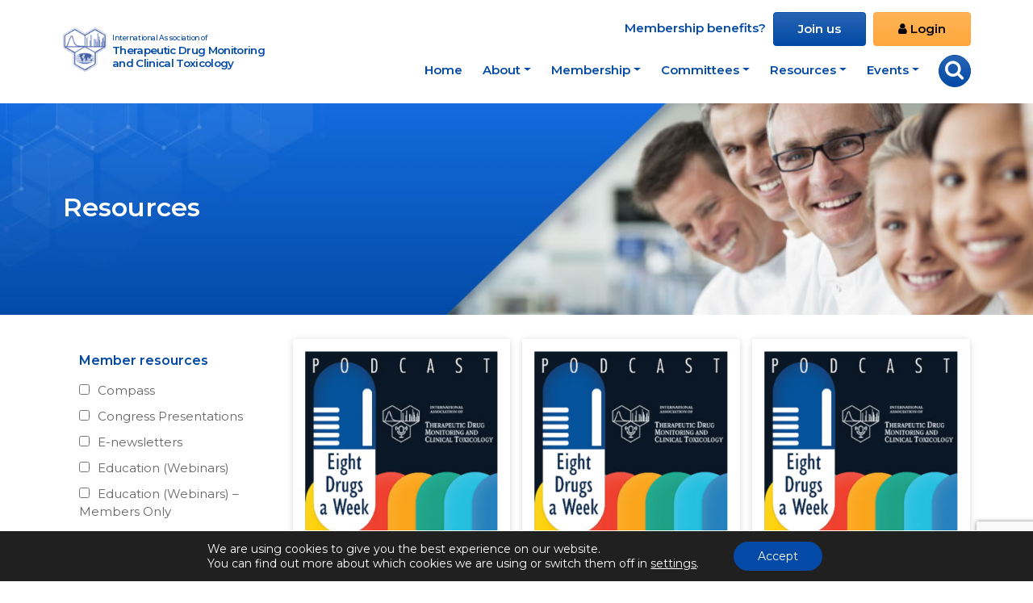

--- FILE ---
content_type: text/html; charset=UTF-8
request_url: https://iatdmct.org/resource_type/podcasts/
body_size: 45740
content:
<!DOCTYPE html>
<html lang="en-GB">
<head>
	<meta charset="UTF-8">
	<meta name="viewport" content="width=device-width, initial-scale=1, shrink-to-fit=no">
	<link rel="profile" href="https://gmpg.org/xfn/11">
	<title>Podcasts &#8211; International Association of Therapeutic Drug Monitoring and Clinical Toxicology</title>
<meta name='robots' content='max-image-preview:large' />
<link rel='dns-prefetch' href='//www.google.com' />
<link rel='dns-prefetch' href='//cdn.jsdelivr.net' />
<link rel="alternate" type="application/rss+xml" title="International Association of Therapeutic Drug Monitoring and Clinical Toxicology &raquo; Feed" href="https://iatdmct.org/feed/" />
<link rel="alternate" type="application/rss+xml" title="International Association of Therapeutic Drug Monitoring and Clinical Toxicology &raquo; Comments Feed" href="https://iatdmct.org/comments/feed/" />
<link rel="alternate" type="application/rss+xml" title="International Association of Therapeutic Drug Monitoring and Clinical Toxicology &raquo; Podcasts Resource Type Feed" href="https://iatdmct.org/resource_type/podcasts/feed/" />
<style id='wp-img-auto-sizes-contain-inline-css'>
img:is([sizes=auto i],[sizes^="auto," i]){contain-intrinsic-size:3000px 1500px}
/*# sourceURL=wp-img-auto-sizes-contain-inline-css */
</style>
<link rel='stylesheet' id='mp-theme-css' href='https://iatdmct.org/wp-content/plugins/memberpress/css/ui/theme.css?ver=1.12.11' media='all' />
<style id='wp-emoji-styles-inline-css'>

	img.wp-smiley, img.emoji {
		display: inline !important;
		border: none !important;
		box-shadow: none !important;
		height: 1em !important;
		width: 1em !important;
		margin: 0 0.07em !important;
		vertical-align: -0.1em !important;
		background: none !important;
		padding: 0 !important;
	}
/*# sourceURL=wp-emoji-styles-inline-css */
</style>
<link rel='stylesheet' id='wp-block-library-css' href='https://iatdmct.org/wp-includes/css/dist/block-library/style.min.css?ver=6.9' media='all' />
<style id='global-styles-inline-css'>
:root{--wp--preset--aspect-ratio--square: 1;--wp--preset--aspect-ratio--4-3: 4/3;--wp--preset--aspect-ratio--3-4: 3/4;--wp--preset--aspect-ratio--3-2: 3/2;--wp--preset--aspect-ratio--2-3: 2/3;--wp--preset--aspect-ratio--16-9: 16/9;--wp--preset--aspect-ratio--9-16: 9/16;--wp--preset--color--black: #000000;--wp--preset--color--cyan-bluish-gray: #abb8c3;--wp--preset--color--white: #fff;--wp--preset--color--pale-pink: #f78da7;--wp--preset--color--vivid-red: #cf2e2e;--wp--preset--color--luminous-vivid-orange: #ff6900;--wp--preset--color--luminous-vivid-amber: #fcb900;--wp--preset--color--light-green-cyan: #7bdcb5;--wp--preset--color--vivid-green-cyan: #00d084;--wp--preset--color--pale-cyan-blue: #8ed1fc;--wp--preset--color--vivid-cyan-blue: #0693e3;--wp--preset--color--vivid-purple: #9b51e0;--wp--preset--color--blue: #0d6efd;--wp--preset--color--indigo: #6610f2;--wp--preset--color--purple: #5533ff;--wp--preset--color--pink: #d63384;--wp--preset--color--red: #dc3545;--wp--preset--color--orange: #fd7e14;--wp--preset--color--yellow: #ffc107;--wp--preset--color--green: #198754;--wp--preset--color--teal: #20c997;--wp--preset--color--cyan: #0dcaf0;--wp--preset--color--gray: #6c757d;--wp--preset--color--gray-dark: #343a40;--wp--preset--gradient--vivid-cyan-blue-to-vivid-purple: linear-gradient(135deg,rgb(6,147,227) 0%,rgb(155,81,224) 100%);--wp--preset--gradient--light-green-cyan-to-vivid-green-cyan: linear-gradient(135deg,rgb(122,220,180) 0%,rgb(0,208,130) 100%);--wp--preset--gradient--luminous-vivid-amber-to-luminous-vivid-orange: linear-gradient(135deg,rgb(252,185,0) 0%,rgb(255,105,0) 100%);--wp--preset--gradient--luminous-vivid-orange-to-vivid-red: linear-gradient(135deg,rgb(255,105,0) 0%,rgb(207,46,46) 100%);--wp--preset--gradient--very-light-gray-to-cyan-bluish-gray: linear-gradient(135deg,rgb(238,238,238) 0%,rgb(169,184,195) 100%);--wp--preset--gradient--cool-to-warm-spectrum: linear-gradient(135deg,rgb(74,234,220) 0%,rgb(151,120,209) 20%,rgb(207,42,186) 40%,rgb(238,44,130) 60%,rgb(251,105,98) 80%,rgb(254,248,76) 100%);--wp--preset--gradient--blush-light-purple: linear-gradient(135deg,rgb(255,206,236) 0%,rgb(152,150,240) 100%);--wp--preset--gradient--blush-bordeaux: linear-gradient(135deg,rgb(254,205,165) 0%,rgb(254,45,45) 50%,rgb(107,0,62) 100%);--wp--preset--gradient--luminous-dusk: linear-gradient(135deg,rgb(255,203,112) 0%,rgb(199,81,192) 50%,rgb(65,88,208) 100%);--wp--preset--gradient--pale-ocean: linear-gradient(135deg,rgb(255,245,203) 0%,rgb(182,227,212) 50%,rgb(51,167,181) 100%);--wp--preset--gradient--electric-grass: linear-gradient(135deg,rgb(202,248,128) 0%,rgb(113,206,126) 100%);--wp--preset--gradient--midnight: linear-gradient(135deg,rgb(2,3,129) 0%,rgb(40,116,252) 100%);--wp--preset--font-size--small: 13px;--wp--preset--font-size--medium: 20px;--wp--preset--font-size--large: 36px;--wp--preset--font-size--x-large: 42px;--wp--preset--spacing--20: 0.44rem;--wp--preset--spacing--30: 0.67rem;--wp--preset--spacing--40: 1rem;--wp--preset--spacing--50: 1.5rem;--wp--preset--spacing--60: 2.25rem;--wp--preset--spacing--70: 3.38rem;--wp--preset--spacing--80: 5.06rem;--wp--preset--shadow--natural: 6px 6px 9px rgba(0, 0, 0, 0.2);--wp--preset--shadow--deep: 12px 12px 50px rgba(0, 0, 0, 0.4);--wp--preset--shadow--sharp: 6px 6px 0px rgba(0, 0, 0, 0.2);--wp--preset--shadow--outlined: 6px 6px 0px -3px rgb(255, 255, 255), 6px 6px rgb(0, 0, 0);--wp--preset--shadow--crisp: 6px 6px 0px rgb(0, 0, 0);}:where(.is-layout-flex){gap: 0.5em;}:where(.is-layout-grid){gap: 0.5em;}body .is-layout-flex{display: flex;}.is-layout-flex{flex-wrap: wrap;align-items: center;}.is-layout-flex > :is(*, div){margin: 0;}body .is-layout-grid{display: grid;}.is-layout-grid > :is(*, div){margin: 0;}:where(.wp-block-columns.is-layout-flex){gap: 2em;}:where(.wp-block-columns.is-layout-grid){gap: 2em;}:where(.wp-block-post-template.is-layout-flex){gap: 1.25em;}:where(.wp-block-post-template.is-layout-grid){gap: 1.25em;}.has-black-color{color: var(--wp--preset--color--black) !important;}.has-cyan-bluish-gray-color{color: var(--wp--preset--color--cyan-bluish-gray) !important;}.has-white-color{color: var(--wp--preset--color--white) !important;}.has-pale-pink-color{color: var(--wp--preset--color--pale-pink) !important;}.has-vivid-red-color{color: var(--wp--preset--color--vivid-red) !important;}.has-luminous-vivid-orange-color{color: var(--wp--preset--color--luminous-vivid-orange) !important;}.has-luminous-vivid-amber-color{color: var(--wp--preset--color--luminous-vivid-amber) !important;}.has-light-green-cyan-color{color: var(--wp--preset--color--light-green-cyan) !important;}.has-vivid-green-cyan-color{color: var(--wp--preset--color--vivid-green-cyan) !important;}.has-pale-cyan-blue-color{color: var(--wp--preset--color--pale-cyan-blue) !important;}.has-vivid-cyan-blue-color{color: var(--wp--preset--color--vivid-cyan-blue) !important;}.has-vivid-purple-color{color: var(--wp--preset--color--vivid-purple) !important;}.has-black-background-color{background-color: var(--wp--preset--color--black) !important;}.has-cyan-bluish-gray-background-color{background-color: var(--wp--preset--color--cyan-bluish-gray) !important;}.has-white-background-color{background-color: var(--wp--preset--color--white) !important;}.has-pale-pink-background-color{background-color: var(--wp--preset--color--pale-pink) !important;}.has-vivid-red-background-color{background-color: var(--wp--preset--color--vivid-red) !important;}.has-luminous-vivid-orange-background-color{background-color: var(--wp--preset--color--luminous-vivid-orange) !important;}.has-luminous-vivid-amber-background-color{background-color: var(--wp--preset--color--luminous-vivid-amber) !important;}.has-light-green-cyan-background-color{background-color: var(--wp--preset--color--light-green-cyan) !important;}.has-vivid-green-cyan-background-color{background-color: var(--wp--preset--color--vivid-green-cyan) !important;}.has-pale-cyan-blue-background-color{background-color: var(--wp--preset--color--pale-cyan-blue) !important;}.has-vivid-cyan-blue-background-color{background-color: var(--wp--preset--color--vivid-cyan-blue) !important;}.has-vivid-purple-background-color{background-color: var(--wp--preset--color--vivid-purple) !important;}.has-black-border-color{border-color: var(--wp--preset--color--black) !important;}.has-cyan-bluish-gray-border-color{border-color: var(--wp--preset--color--cyan-bluish-gray) !important;}.has-white-border-color{border-color: var(--wp--preset--color--white) !important;}.has-pale-pink-border-color{border-color: var(--wp--preset--color--pale-pink) !important;}.has-vivid-red-border-color{border-color: var(--wp--preset--color--vivid-red) !important;}.has-luminous-vivid-orange-border-color{border-color: var(--wp--preset--color--luminous-vivid-orange) !important;}.has-luminous-vivid-amber-border-color{border-color: var(--wp--preset--color--luminous-vivid-amber) !important;}.has-light-green-cyan-border-color{border-color: var(--wp--preset--color--light-green-cyan) !important;}.has-vivid-green-cyan-border-color{border-color: var(--wp--preset--color--vivid-green-cyan) !important;}.has-pale-cyan-blue-border-color{border-color: var(--wp--preset--color--pale-cyan-blue) !important;}.has-vivid-cyan-blue-border-color{border-color: var(--wp--preset--color--vivid-cyan-blue) !important;}.has-vivid-purple-border-color{border-color: var(--wp--preset--color--vivid-purple) !important;}.has-vivid-cyan-blue-to-vivid-purple-gradient-background{background: var(--wp--preset--gradient--vivid-cyan-blue-to-vivid-purple) !important;}.has-light-green-cyan-to-vivid-green-cyan-gradient-background{background: var(--wp--preset--gradient--light-green-cyan-to-vivid-green-cyan) !important;}.has-luminous-vivid-amber-to-luminous-vivid-orange-gradient-background{background: var(--wp--preset--gradient--luminous-vivid-amber-to-luminous-vivid-orange) !important;}.has-luminous-vivid-orange-to-vivid-red-gradient-background{background: var(--wp--preset--gradient--luminous-vivid-orange-to-vivid-red) !important;}.has-very-light-gray-to-cyan-bluish-gray-gradient-background{background: var(--wp--preset--gradient--very-light-gray-to-cyan-bluish-gray) !important;}.has-cool-to-warm-spectrum-gradient-background{background: var(--wp--preset--gradient--cool-to-warm-spectrum) !important;}.has-blush-light-purple-gradient-background{background: var(--wp--preset--gradient--blush-light-purple) !important;}.has-blush-bordeaux-gradient-background{background: var(--wp--preset--gradient--blush-bordeaux) !important;}.has-luminous-dusk-gradient-background{background: var(--wp--preset--gradient--luminous-dusk) !important;}.has-pale-ocean-gradient-background{background: var(--wp--preset--gradient--pale-ocean) !important;}.has-electric-grass-gradient-background{background: var(--wp--preset--gradient--electric-grass) !important;}.has-midnight-gradient-background{background: var(--wp--preset--gradient--midnight) !important;}.has-small-font-size{font-size: var(--wp--preset--font-size--small) !important;}.has-medium-font-size{font-size: var(--wp--preset--font-size--medium) !important;}.has-large-font-size{font-size: var(--wp--preset--font-size--large) !important;}.has-x-large-font-size{font-size: var(--wp--preset--font-size--x-large) !important;}
/*# sourceURL=global-styles-inline-css */
</style>

<style id='classic-theme-styles-inline-css'>
/*! This file is auto-generated */
.wp-block-button__link{color:#fff;background-color:#32373c;border-radius:9999px;box-shadow:none;text-decoration:none;padding:calc(.667em + 2px) calc(1.333em + 2px);font-size:1.125em}.wp-block-file__button{background:#32373c;color:#fff;text-decoration:none}
/*# sourceURL=/wp-includes/css/classic-themes.min.css */
</style>
<link rel='stylesheet' id='dashicons-css' href='https://iatdmct.org/wp-includes/css/dashicons.min.css?ver=6.9' media='all' />
<link rel='stylesheet' id='rmp-menu-styles-css' href='https://iatdmct.org/wp-content/uploads/rmp-menu/css/rmp-menu.css?ver=11.34.37' media='all' />
<link rel='stylesheet' id='wp-job-manager-job-listings-css' href='https://iatdmct.org/wp-content/plugins/wp-job-manager/assets/dist/css/job-listings.css?ver=598383a28ac5f9f156e4' media='all' />
<link rel='stylesheet' id='search-filter-plugin-styles-css' href='https://iatdmct.org/wp-content/plugins/search-filter-pro/public/assets/css/search-filter.min.css?ver=2.5.13' media='all' />
<link rel='stylesheet' id='child-understrap-styles-css' href='https://iatdmct.org/wp-content/themes/iatdmct-child/css/child-theme.min.css?ver=1.2.0.1' media='all' />
<link rel='stylesheet' id='slick-styles-css' href='//cdn.jsdelivr.net/npm/slick-carousel@1.8.1/slick/slick.css?ver=1.2.0.1702568830' media='all' />
<link rel='stylesheet' id='moove_gdpr_frontend-css' href='https://iatdmct.org/wp-content/plugins/gdpr-cookie-compliance/dist/styles/gdpr-main-nf.css?ver=5.0.9' media='all' />
<style id='moove_gdpr_frontend-inline-css'>
				#moove_gdpr_cookie_modal .moove-gdpr-modal-content .moove-gdpr-tab-main h3.tab-title, 
				#moove_gdpr_cookie_modal .moove-gdpr-modal-content .moove-gdpr-tab-main span.tab-title,
				#moove_gdpr_cookie_modal .moove-gdpr-modal-content .moove-gdpr-modal-left-content #moove-gdpr-menu li a, 
				#moove_gdpr_cookie_modal .moove-gdpr-modal-content .moove-gdpr-modal-left-content #moove-gdpr-menu li button,
				#moove_gdpr_cookie_modal .moove-gdpr-modal-content .moove-gdpr-modal-left-content .moove-gdpr-branding-cnt a,
				#moove_gdpr_cookie_modal .moove-gdpr-modal-content .moove-gdpr-modal-footer-content .moove-gdpr-button-holder a.mgbutton, 
				#moove_gdpr_cookie_modal .moove-gdpr-modal-content .moove-gdpr-modal-footer-content .moove-gdpr-button-holder button.mgbutton,
				#moove_gdpr_cookie_modal .cookie-switch .cookie-slider:after, 
				#moove_gdpr_cookie_modal .cookie-switch .slider:after, 
				#moove_gdpr_cookie_modal .switch .cookie-slider:after, 
				#moove_gdpr_cookie_modal .switch .slider:after,
				#moove_gdpr_cookie_info_bar .moove-gdpr-info-bar-container .moove-gdpr-info-bar-content p, 
				#moove_gdpr_cookie_info_bar .moove-gdpr-info-bar-container .moove-gdpr-info-bar-content p a,
				#moove_gdpr_cookie_info_bar .moove-gdpr-info-bar-container .moove-gdpr-info-bar-content a.mgbutton, 
				#moove_gdpr_cookie_info_bar .moove-gdpr-info-bar-container .moove-gdpr-info-bar-content button.mgbutton,
				#moove_gdpr_cookie_modal .moove-gdpr-modal-content .moove-gdpr-tab-main .moove-gdpr-tab-main-content h1, 
				#moove_gdpr_cookie_modal .moove-gdpr-modal-content .moove-gdpr-tab-main .moove-gdpr-tab-main-content h2, 
				#moove_gdpr_cookie_modal .moove-gdpr-modal-content .moove-gdpr-tab-main .moove-gdpr-tab-main-content h3, 
				#moove_gdpr_cookie_modal .moove-gdpr-modal-content .moove-gdpr-tab-main .moove-gdpr-tab-main-content h4, 
				#moove_gdpr_cookie_modal .moove-gdpr-modal-content .moove-gdpr-tab-main .moove-gdpr-tab-main-content h5, 
				#moove_gdpr_cookie_modal .moove-gdpr-modal-content .moove-gdpr-tab-main .moove-gdpr-tab-main-content h6,
				#moove_gdpr_cookie_modal .moove-gdpr-modal-content.moove_gdpr_modal_theme_v2 .moove-gdpr-modal-title .tab-title,
				#moove_gdpr_cookie_modal .moove-gdpr-modal-content.moove_gdpr_modal_theme_v2 .moove-gdpr-tab-main h3.tab-title, 
				#moove_gdpr_cookie_modal .moove-gdpr-modal-content.moove_gdpr_modal_theme_v2 .moove-gdpr-tab-main span.tab-title,
				#moove_gdpr_cookie_modal .moove-gdpr-modal-content.moove_gdpr_modal_theme_v2 .moove-gdpr-branding-cnt a {
					font-weight: inherit				}
			#moove_gdpr_cookie_modal,#moove_gdpr_cookie_info_bar,.gdpr_cookie_settings_shortcode_content{font-family:Montserrat,sans-serif}#moove_gdpr_save_popup_settings_button{background-color:#373737;color:#fff}#moove_gdpr_save_popup_settings_button:hover{background-color:#000}#moove_gdpr_cookie_info_bar .moove-gdpr-info-bar-container .moove-gdpr-info-bar-content a.mgbutton,#moove_gdpr_cookie_info_bar .moove-gdpr-info-bar-container .moove-gdpr-info-bar-content button.mgbutton{background-color:#034aa6}#moove_gdpr_cookie_modal .moove-gdpr-modal-content .moove-gdpr-modal-footer-content .moove-gdpr-button-holder a.mgbutton,#moove_gdpr_cookie_modal .moove-gdpr-modal-content .moove-gdpr-modal-footer-content .moove-gdpr-button-holder button.mgbutton,.gdpr_cookie_settings_shortcode_content .gdpr-shr-button.button-green{background-color:#034aa6;border-color:#034aa6}#moove_gdpr_cookie_modal .moove-gdpr-modal-content .moove-gdpr-modal-footer-content .moove-gdpr-button-holder a.mgbutton:hover,#moove_gdpr_cookie_modal .moove-gdpr-modal-content .moove-gdpr-modal-footer-content .moove-gdpr-button-holder button.mgbutton:hover,.gdpr_cookie_settings_shortcode_content .gdpr-shr-button.button-green:hover{background-color:#fff;color:#034aa6}#moove_gdpr_cookie_modal .moove-gdpr-modal-content .moove-gdpr-modal-close i,#moove_gdpr_cookie_modal .moove-gdpr-modal-content .moove-gdpr-modal-close span.gdpr-icon{background-color:#034aa6;border:1px solid #034aa6}#moove_gdpr_cookie_info_bar span.moove-gdpr-infobar-allow-all.focus-g,#moove_gdpr_cookie_info_bar span.moove-gdpr-infobar-allow-all:focus,#moove_gdpr_cookie_info_bar button.moove-gdpr-infobar-allow-all.focus-g,#moove_gdpr_cookie_info_bar button.moove-gdpr-infobar-allow-all:focus,#moove_gdpr_cookie_info_bar span.moove-gdpr-infobar-reject-btn.focus-g,#moove_gdpr_cookie_info_bar span.moove-gdpr-infobar-reject-btn:focus,#moove_gdpr_cookie_info_bar button.moove-gdpr-infobar-reject-btn.focus-g,#moove_gdpr_cookie_info_bar button.moove-gdpr-infobar-reject-btn:focus,#moove_gdpr_cookie_info_bar span.change-settings-button.focus-g,#moove_gdpr_cookie_info_bar span.change-settings-button:focus,#moove_gdpr_cookie_info_bar button.change-settings-button.focus-g,#moove_gdpr_cookie_info_bar button.change-settings-button:focus{-webkit-box-shadow:0 0 1px 3px #034aa6;-moz-box-shadow:0 0 1px 3px #034aa6;box-shadow:0 0 1px 3px #034aa6}#moove_gdpr_cookie_modal .moove-gdpr-modal-content .moove-gdpr-modal-close i:hover,#moove_gdpr_cookie_modal .moove-gdpr-modal-content .moove-gdpr-modal-close span.gdpr-icon:hover,#moove_gdpr_cookie_info_bar span[data-href]>u.change-settings-button{color:#034aa6}#moove_gdpr_cookie_modal .moove-gdpr-modal-content .moove-gdpr-modal-left-content #moove-gdpr-menu li.menu-item-selected a span.gdpr-icon,#moove_gdpr_cookie_modal .moove-gdpr-modal-content .moove-gdpr-modal-left-content #moove-gdpr-menu li.menu-item-selected button span.gdpr-icon{color:inherit}#moove_gdpr_cookie_modal .moove-gdpr-modal-content .moove-gdpr-modal-left-content #moove-gdpr-menu li a span.gdpr-icon,#moove_gdpr_cookie_modal .moove-gdpr-modal-content .moove-gdpr-modal-left-content #moove-gdpr-menu li button span.gdpr-icon{color:inherit}#moove_gdpr_cookie_modal .gdpr-acc-link{line-height:0;font-size:0;color:transparent;position:absolute}#moove_gdpr_cookie_modal .moove-gdpr-modal-content .moove-gdpr-modal-close:hover i,#moove_gdpr_cookie_modal .moove-gdpr-modal-content .moove-gdpr-modal-left-content #moove-gdpr-menu li a,#moove_gdpr_cookie_modal .moove-gdpr-modal-content .moove-gdpr-modal-left-content #moove-gdpr-menu li button,#moove_gdpr_cookie_modal .moove-gdpr-modal-content .moove-gdpr-modal-left-content #moove-gdpr-menu li button i,#moove_gdpr_cookie_modal .moove-gdpr-modal-content .moove-gdpr-modal-left-content #moove-gdpr-menu li a i,#moove_gdpr_cookie_modal .moove-gdpr-modal-content .moove-gdpr-tab-main .moove-gdpr-tab-main-content a:hover,#moove_gdpr_cookie_info_bar.moove-gdpr-dark-scheme .moove-gdpr-info-bar-container .moove-gdpr-info-bar-content a.mgbutton:hover,#moove_gdpr_cookie_info_bar.moove-gdpr-dark-scheme .moove-gdpr-info-bar-container .moove-gdpr-info-bar-content button.mgbutton:hover,#moove_gdpr_cookie_info_bar.moove-gdpr-dark-scheme .moove-gdpr-info-bar-container .moove-gdpr-info-bar-content a:hover,#moove_gdpr_cookie_info_bar.moove-gdpr-dark-scheme .moove-gdpr-info-bar-container .moove-gdpr-info-bar-content button:hover,#moove_gdpr_cookie_info_bar.moove-gdpr-dark-scheme .moove-gdpr-info-bar-container .moove-gdpr-info-bar-content span.change-settings-button:hover,#moove_gdpr_cookie_info_bar.moove-gdpr-dark-scheme .moove-gdpr-info-bar-container .moove-gdpr-info-bar-content button.change-settings-button:hover,#moove_gdpr_cookie_info_bar.moove-gdpr-dark-scheme .moove-gdpr-info-bar-container .moove-gdpr-info-bar-content u.change-settings-button:hover,#moove_gdpr_cookie_info_bar span[data-href]>u.change-settings-button,#moove_gdpr_cookie_info_bar.moove-gdpr-dark-scheme .moove-gdpr-info-bar-container .moove-gdpr-info-bar-content a.mgbutton.focus-g,#moove_gdpr_cookie_info_bar.moove-gdpr-dark-scheme .moove-gdpr-info-bar-container .moove-gdpr-info-bar-content button.mgbutton.focus-g,#moove_gdpr_cookie_info_bar.moove-gdpr-dark-scheme .moove-gdpr-info-bar-container .moove-gdpr-info-bar-content a.focus-g,#moove_gdpr_cookie_info_bar.moove-gdpr-dark-scheme .moove-gdpr-info-bar-container .moove-gdpr-info-bar-content button.focus-g,#moove_gdpr_cookie_info_bar.moove-gdpr-dark-scheme .moove-gdpr-info-bar-container .moove-gdpr-info-bar-content a.mgbutton:focus,#moove_gdpr_cookie_info_bar.moove-gdpr-dark-scheme .moove-gdpr-info-bar-container .moove-gdpr-info-bar-content button.mgbutton:focus,#moove_gdpr_cookie_info_bar.moove-gdpr-dark-scheme .moove-gdpr-info-bar-container .moove-gdpr-info-bar-content a:focus,#moove_gdpr_cookie_info_bar.moove-gdpr-dark-scheme .moove-gdpr-info-bar-container .moove-gdpr-info-bar-content button:focus,#moove_gdpr_cookie_info_bar.moove-gdpr-dark-scheme .moove-gdpr-info-bar-container .moove-gdpr-info-bar-content span.change-settings-button.focus-g,span.change-settings-button:focus,button.change-settings-button.focus-g,button.change-settings-button:focus,#moove_gdpr_cookie_info_bar.moove-gdpr-dark-scheme .moove-gdpr-info-bar-container .moove-gdpr-info-bar-content u.change-settings-button.focus-g,#moove_gdpr_cookie_info_bar.moove-gdpr-dark-scheme .moove-gdpr-info-bar-container .moove-gdpr-info-bar-content u.change-settings-button:focus{color:#034aa6}#moove_gdpr_cookie_modal .moove-gdpr-branding.focus-g span,#moove_gdpr_cookie_modal .moove-gdpr-modal-content .moove-gdpr-tab-main a.focus-g,#moove_gdpr_cookie_modal .moove-gdpr-modal-content .moove-gdpr-tab-main .gdpr-cd-details-toggle.focus-g{color:#034aa6}#moove_gdpr_cookie_modal.gdpr_lightbox-hide{display:none}
/*# sourceURL=moove_gdpr_frontend-inline-css */
</style>
<script src="https://iatdmct.org/wp-includes/js/jquery/jquery.min.js?ver=3.7.1" id="jquery-core-js"></script>
<script src="https://iatdmct.org/wp-includes/js/jquery/jquery-migrate.min.js?ver=3.4.1" id="jquery-migrate-js"></script>
<script id="search-filter-plugin-build-js-extra">
var SF_LDATA = {"ajax_url":"https://iatdmct.org/wp-admin/admin-ajax.php","home_url":"https://iatdmct.org/","extensions":[]};
//# sourceURL=search-filter-plugin-build-js-extra
</script>
<script src="https://iatdmct.org/wp-content/plugins/search-filter-pro/public/assets/js/search-filter-build.min.js?ver=2.5.13" id="search-filter-plugin-build-js"></script>
<script src="https://iatdmct.org/wp-content/plugins/search-filter-pro/public/assets/js/chosen.jquery.min.js?ver=2.5.13" id="search-filter-plugin-chosen-js"></script>
<link rel="https://api.w.org/" href="https://iatdmct.org/wp-json/" /><link rel="EditURI" type="application/rsd+xml" title="RSD" href="https://iatdmct.org/xmlrpc.php?rsd" />
<meta name="generator" content="WordPress 6.9" />

		<!-- GA Google Analytics @ https://m0n.co/ga -->
		<script async src="https://www.googletagmanager.com/gtag/js?id=G-CSKNC7J8D4"></script>
		<script>
			window.dataLayer = window.dataLayer || [];
			function gtag(){dataLayer.push(arguments);}
			gtag('js', new Date());
			gtag('config', 'G-CSKNC7J8D4');
		</script>

	<meta name="mobile-web-app-capable" content="yes">
<meta name="apple-mobile-web-app-capable" content="yes">
<meta name="apple-mobile-web-app-title" content="International Association of Therapeutic Drug Monitoring and Clinical Toxicology - Fostering education, research and practice in TDM and CT">
<style>.recentcomments a{display:inline !important;padding:0 !important;margin:0 !important;}</style>
<!-- BEGIN Clicky Analytics v2.2.4 Tracking - https://wordpress.org/plugins/clicky-analytics/ -->
<script type="text/javascript">
  var clicky_custom = clicky_custom || {};
  clicky_custom.outbound_pattern = ['/go/','/out/'];
</script>

<script async src="//static.getclicky.com/101492218.js"></script>

<!-- END Clicky Analytics v2.2.4 Tracking -->

<link rel="icon" href="https://iatdmct.org/wp-content/uploads/2022/12/cropped-icon-32x32.png" sizes="32x32" />
<link rel="icon" href="https://iatdmct.org/wp-content/uploads/2022/12/cropped-icon-192x192.png" sizes="192x192" />
<link rel="apple-touch-icon" href="https://iatdmct.org/wp-content/uploads/2022/12/cropped-icon-180x180.png" />
<meta name="msapplication-TileImage" content="https://iatdmct.org/wp-content/uploads/2022/12/cropped-icon-270x270.png" />
		<style id="wp-custom-css">
			.iat-mp-field-grid {
	display: grid;
	gap: 0 10px;
	grid-template-columns: repeat(auto-fill, minmax(250px, 1fr));
}


.have-coupon-link{
	font-weight:600;
	font-size: 1.8rem;
  line-height: 2.3rem;
	margin:20px 0 10px;
	display:block;
}

.job_listings .rss_link, .fieldset-login_required, .fieldset-logged_in, .fieldset-company_website, .fieldset-company_video, .fieldset-company_logo, .job_listing .company_logo, .job_listing .tagline{
	display:none !important;
}

.job_listings .search_submit input, #submit-job-form .button, .application_button{
	border: var(--bs-btn-border-width) solid var(--bs-btn-border-color);
  border-radius: 0.375rem;
  background-color: #034AA6;
	background-image: linear-gradient(180deg, rgba(255, 255, 255, 0.15), rgba(255, 255, 255, 0)) !important;
  transition:
color .15s ease-in-out,background-color .15s ease-in-out,border-color .15s ease-in-out,box-shadow .15s ease-in-out;
	padding: .9rem 3rem;
	color:#fff;
	font-weight:700;
	margin-top:1rem;
}

#search_keywords, #search_location{
		padding: .9rem 3rem .9rem 1rem;
}

.job-manager-error.job-manager-message::before, .job-manager-info.job-manager-message::before, .job-manager-message.job-manager-message::before{
	color:#034AA6;
}

.job-manager-error.job-manager-message, .job-manager-info.job-manager-message, .job-manager-message.job-manager-message {
  border-top-color: #034AA6;
}

.rp4wp-related-job_listing > ul li.job_listing a div.position, .rp4wp-related-job_listing > ul li.no_job_listings_found a div.position, ul.job_listings li.job_listing a div.position, ul.job_listings li.no_job_listings_found a div.position{
	padding:0;
}		</style>
		</head>

<body data-rsssl=1 class="archive tax-resource_type term-podcasts term-7 wp-custom-logo wp-embed-responsive wp-theme-iatdmct wp-child-theme-iatdmct-child hfeed understrap-no-sidebar understrap-child" itemscope itemtype="http://schema.org/WebSite">
			<button type="button"  aria-controls="rmp-container-785" aria-label="Menu Trigger" id="rmp_menu_trigger-785"  class="rmp_menu_trigger rmp-menu-trigger-boring">
								<span class="rmp-trigger-box">
									<span class="responsive-menu-pro-inner"></span>
								</span>
					</button>
						<div id="rmp-container-785" class="rmp-container rmp-container rmp-slide-left">
							<div id="rmp-menu-title-785" class="rmp-menu-title">
									<span class="rmp-menu-title-link">
										<img class="rmp-menu-title-image" src="https://iatdmct.org/wp-content/uploads/2023/01/logo-1.svg" alt="" width="100" height="100" /><span></span>					</span>
							</div>
			<div id="rmp-menu-wrap-785" class="rmp-menu-wrap"><ul id="rmp-menu-785" class="rmp-menu" role="menubar" aria-label="Mobile Menu"><li id="rmp-menu-item-209" class=" menu-item menu-item-type-post_type menu-item-object-page menu-item-home rmp-menu-item rmp-menu-top-level-item" role="none"><a  href="https://iatdmct.org/"  class="rmp-menu-item-link"  role="menuitem"  >Home</a></li><li id="rmp-menu-item-2306" class="d-lg-none d-xl-none hidden-logged-in menu-item menu-item-type-post_type menu-item-object-page rmp-menu-item rmp-menu-top-level-item" role="none"><a  href="https://iatdmct.org/login/"  class="rmp-menu-item-link"  role="menuitem"  >Login</a></li><li id="rmp-menu-item-786" class="d-lg-none d-xl-none hidden-logged-out menu-item menu-item-type-post_type menu-item-object-page rmp-menu-item rmp-menu-top-level-item" role="none"><a  href="https://iatdmct.org/account/"  class="rmp-menu-item-link"  role="menuitem"  >Members Area</a></li><li id="rmp-menu-item-788" class="d-lg-none d-xl-none hidden-logged-out menu-item menu-item-type-custom menu-item-object-custom rmp-menu-item rmp-menu-top-level-item" role="none"><a  href="https://iatdmct.org/wp-login.php?action=logout&#038;redirect_to=https%3A%2F%2Fiatdmct.org%2Flogin%2F"  class="rmp-menu-item-link"  role="menuitem"  >Logout</a></li><li id="rmp-menu-item-787" class="d-lg-none d-xl-none hidden-logged-in menu-item menu-item-type-post_type menu-item-object-page rmp-menu-item rmp-menu-top-level-item" role="none"><a  href="https://iatdmct.org/membership-benefits/"  class="rmp-menu-item-link"  role="menuitem"  >Membership benefits</a></li><li id="rmp-menu-item-624" class=" menu-item menu-item-type-custom menu-item-object-custom menu-item-has-children rmp-menu-item rmp-menu-item-has-children rmp-menu-top-level-item" role="none"><a  href="#"  class="rmp-menu-item-link"  role="menuitem"  >About<div class="rmp-menu-subarrow">▼</div></a><ul aria-label="About"
            role="menu" data-depth="2"
            class="rmp-submenu rmp-submenu-depth-1"><li id="rmp-menu-item-351" class=" menu-item menu-item-type-post_type menu-item-object-page rmp-menu-item rmp-menu-sub-level-item" role="none"><a  href="https://iatdmct.org/about-us/"  class="rmp-menu-item-link"  role="menuitem"  >About us</a></li><li id="rmp-menu-item-354" class=" menu-item menu-item-type-post_type menu-item-object-page rmp-menu-item rmp-menu-sub-level-item" role="none"><a  href="https://iatdmct.org/officers/"  class="rmp-menu-item-link"  role="menuitem"  >Council</a></li><li id="rmp-menu-item-352" class=" menu-item menu-item-type-post_type menu-item-object-page rmp-menu-item rmp-menu-sub-level-item" role="none"><a  href="https://iatdmct.org/agm-meetings-reports/"  class="rmp-menu-item-link"  role="menuitem"  >AGM Meetings &#038; Reports</a></li><li id="rmp-menu-item-353" class=" menu-item menu-item-type-post_type menu-item-object-page rmp-menu-item rmp-menu-sub-level-item" role="none"><a  href="https://iatdmct.org/compliance-policies/"  class="rmp-menu-item-link"  role="menuitem"  >Compliance &#038; Policies</a></li><li id="rmp-menu-item-526" class=" menu-item menu-item-type-post_type menu-item-object-page rmp-menu-item rmp-menu-sub-level-item" role="none"><a  href="https://iatdmct.org/bylaws/"  class="rmp-menu-item-link"  role="menuitem"  >ByLaws</a></li><li id="rmp-menu-item-2250" class=" menu-item menu-item-type-post_type menu-item-object-page rmp-menu-item rmp-menu-sub-level-item" role="none"><a  href="https://iatdmct.org/awards/"  class="rmp-menu-item-link"  role="menuitem"  >Awards</a></li><li id="rmp-menu-item-2256" class=" menu-item menu-item-type-post_type menu-item-object-page rmp-menu-item rmp-menu-sub-level-item" role="none"><a  href="https://iatdmct.org/council-nominations/"  class="rmp-menu-item-link"  role="menuitem"  >Council Nominations</a></li><li id="rmp-menu-item-365" class=" menu-item menu-item-type-post_type menu-item-object-page rmp-menu-item rmp-menu-sub-level-item" role="none"><a  href="https://iatdmct.org/affiliated-societies/"  class="rmp-menu-item-link"  role="menuitem"  >Affiliated Societies</a></li></ul></li><li id="rmp-menu-item-625" class=" menu-item menu-item-type-custom menu-item-object-custom menu-item-has-children rmp-menu-item rmp-menu-item-has-children rmp-menu-top-level-item" role="none"><a  href="#"  class="rmp-menu-item-link"  role="menuitem"  >Membership<div class="rmp-menu-subarrow">▼</div></a><ul aria-label="Membership"
            role="menu" data-depth="2"
            class="rmp-submenu rmp-submenu-depth-1"><li id="rmp-menu-item-514" class=" menu-item menu-item-type-post_type menu-item-object-page rmp-menu-item rmp-menu-sub-level-item" role="none"><a  href="https://iatdmct.org/join-us/"  class="rmp-menu-item-link"  role="menuitem"  >Join IATDMCT</a></li><li id="rmp-menu-item-2074" class=" menu-item menu-item-type-post_type menu-item-object-page rmp-menu-item rmp-menu-sub-level-item" role="none"><a  href="https://iatdmct.org/mentorship-program/"  class="rmp-menu-item-link"  role="menuitem"  >Mentorship Program</a></li></ul></li><li id="rmp-menu-item-212" class=" menu-item menu-item-type-post_type menu-item-object-page menu-item-has-children rmp-menu-item rmp-menu-item-has-children rmp-menu-top-level-item" role="none"><a  href="https://iatdmct.org/all-committees/"  class="rmp-menu-item-link"  role="menuitem"  >Committees<div class="rmp-menu-subarrow">▼</div></a><ul aria-label="Committees"
            role="menu" data-depth="2"
            class="rmp-submenu rmp-submenu-depth-1"><li id="rmp-menu-item-493" class=" menu-item menu-item-type-post_type menu-item-object-page rmp-menu-item rmp-menu-sub-level-item" role="none"><a  href="https://iatdmct.org/all-committees/"  class="rmp-menu-item-link"  role="menuitem"  >All Committees</a></li><li id="rmp-menu-item-2479" class=" menu-item menu-item-type-post_type menu-item-object-page rmp-menu-item rmp-menu-sub-level-item" role="none"><a  href="https://iatdmct.org/analytical/"  class="rmp-menu-item-link"  role="menuitem"  >Analytical</a></li><li id="rmp-menu-item-1265" class=" menu-item menu-item-type-post_type menu-item-object-page rmp-menu-item rmp-menu-sub-level-item" role="none"><a  href="https://iatdmct.org/all-committees/anti-infective-drugs/"  class="rmp-menu-item-link"  role="menuitem"  >Anti-Infective Drugs</a></li><li id="rmp-menu-item-1271" class=" menu-item menu-item-type-post_type menu-item-object-page rmp-menu-item rmp-menu-sub-level-item" role="none"><a  href="https://iatdmct.org/all-committees/tdm-of-biologics/"  class="rmp-menu-item-link"  role="menuitem"  >Biologics</a></li><li id="rmp-menu-item-1266" class=" menu-item menu-item-type-post_type menu-item-object-page rmp-menu-item rmp-menu-sub-level-item" role="none"><a  href="https://iatdmct.org/all-committees/clinical-toxicology-drugs-of-misuse/"  class="rmp-menu-item-link"  role="menuitem"  >Clinical Toxicology &#038; Drugs of Misuse</a></li><li id="rmp-menu-item-1612" class=" menu-item menu-item-type-post_type menu-item-object-page rmp-menu-item rmp-menu-sub-level-item" role="none"><a  href="https://iatdmct.org/all-committees/communications-committee/"  class="rmp-menu-item-link"  role="menuitem"  >Communications Committee</a></li><li id="rmp-menu-item-1267" class=" menu-item menu-item-type-post_type menu-item-object-page rmp-menu-item rmp-menu-sub-level-item" role="none"><a  href="https://iatdmct.org/all-committees/immunosuppressive-drugs/"  class="rmp-menu-item-link"  role="menuitem"  >Immunosuppressive Drugs</a></li><li id="rmp-menu-item-1268" class=" menu-item menu-item-type-post_type menu-item-object-page rmp-menu-item rmp-menu-sub-level-item" role="none"><a  href="https://iatdmct.org/all-committees/pharmacogenetics/"  class="rmp-menu-item-link"  role="menuitem"  >Pharmacogenetics</a></li><li id="rmp-menu-item-1269" class=" menu-item menu-item-type-post_type menu-item-object-page rmp-menu-item rmp-menu-sub-level-item" role="none"><a  href="https://iatdmct.org/all-committees/pharmacometrics/"  class="rmp-menu-item-link"  role="menuitem"  >Pharmacometrics</a></li><li id="rmp-menu-item-1270" class=" menu-item menu-item-type-post_type menu-item-object-page rmp-menu-item rmp-menu-sub-level-item" role="none"><a  href="https://iatdmct.org/all-committees/tdm-in-oncology/"  class="rmp-menu-item-link"  role="menuitem"  >TDM in Oncology</a></li><li id="rmp-menu-item-1273" class=" menu-item menu-item-type-post_type menu-item-object-page rmp-menu-item rmp-menu-sub-level-item" role="none"><a  href="https://iatdmct.org/all-committees/toxicology-environmental-health/"  class="rmp-menu-item-link"  role="menuitem"  >Toxicology &#038; Environmental Health</a></li><li id="rmp-menu-item-1274" class=" menu-item menu-item-type-post_type menu-item-object-page rmp-menu-item rmp-menu-sub-level-item" role="none"><a  href="https://iatdmct.org/all-committees/young-scientists/"  class="rmp-menu-item-link"  role="menuitem"  >Young Scientists</a></li><li id="rmp-menu-item-1952" class=" menu-item menu-item-type-post_type menu-item-object-page rmp-menu-item rmp-menu-sub-level-item" role="none"><a  href="https://iatdmct.org/all-committees/raps/"  class="rmp-menu-item-link"  role="menuitem"  >Asia-Pacific Regional Section</a></li><li id="rmp-menu-item-2652" class=" menu-item menu-item-type-post_type menu-item-object-page rmp-menu-item rmp-menu-sub-level-item" role="none"><a  href="https://iatdmct.org/all-committees/european-regional-section/"  class="rmp-menu-item-link"  role="menuitem"  >European Regional Section</a></li><li id="rmp-menu-item-1272" class=" menu-item menu-item-type-post_type menu-item-object-page rmp-menu-item rmp-menu-sub-level-item" role="none"><a  href="https://iatdmct.org/all-committees/terms-of-reference/"  class="rmp-menu-item-link"  role="menuitem"  >Terms of Reference</a></li></ul></li><li id="rmp-menu-item-359" class=" menu-item menu-item-type-post_type menu-item-object-page menu-item-has-children rmp-menu-item rmp-menu-item-has-children rmp-menu-top-level-item" role="none"><a  href="https://iatdmct.org/resources/"  class="rmp-menu-item-link"  role="menuitem"  >Resources<div class="rmp-menu-subarrow">▼</div></a><ul aria-label="Resources"
            role="menu" data-depth="2"
            class="rmp-submenu rmp-submenu-depth-1"><li id="rmp-menu-item-2369" class=" menu-item menu-item-type-post_type menu-item-object-page rmp-menu-item rmp-menu-sub-level-item" role="none"><a  href="https://iatdmct.org/resources/"  class="rmp-menu-item-link"  role="menuitem"  >Resources</a></li><li id="rmp-menu-item-2368" class=" menu-item menu-item-type-post_type menu-item-object-page rmp-menu-item rmp-menu-sub-level-item" role="none"><a  href="https://iatdmct.org/jobs/"  class="rmp-menu-item-link"  role="menuitem"  >Job Postings</a></li></ul></li><li id="rmp-menu-item-361" class=" menu-item menu-item-type-custom menu-item-object-custom menu-item-has-children rmp-menu-item rmp-menu-item-has-children rmp-menu-top-level-item" role="none"><a  href="#"  class="rmp-menu-item-link"  role="menuitem"  >Events<div class="rmp-menu-subarrow">▼</div></a><ul aria-label="Events"
            role="menu" data-depth="2"
            class="rmp-submenu rmp-submenu-depth-1"><li id="rmp-menu-item-634" class=" menu-item menu-item-type-custom menu-item-object-custom rmp-menu-item rmp-menu-sub-level-item" role="none"><a  href="/events/"  class="rmp-menu-item-link"  role="menuitem"  >Upcoming Events</a></li><li id="rmp-menu-item-1652" class=" menu-item menu-item-type-custom menu-item-object-custom rmp-menu-item rmp-menu-sub-level-item" role="none"><a  href="https://iatdmct.org/events/?_sfm_event_type=congress"  class="rmp-menu-item-link"  role="menuitem"  >IATDMCT Congresses</a></li><li id="rmp-menu-item-362" class=" menu-item menu-item-type-post_type menu-item-object-page rmp-menu-item rmp-menu-sub-level-item" role="none"><a  href="https://iatdmct.org/submit-your-event/"  class="rmp-menu-item-link"  role="menuitem"  >Submit your Event</a></li><li id="rmp-menu-item-363" class=" menu-item menu-item-type-post_type menu-item-object-page rmp-menu-item rmp-menu-sub-level-item" role="none"><a  href="https://iatdmct.org/past-events/"  class="rmp-menu-item-link"  role="menuitem"  >Past Events</a></li><li id="rmp-menu-item-2399" class=" menu-item menu-item-type-post_type menu-item-object-page rmp-menu-item rmp-menu-sub-level-item" role="none"><a  href="https://iatdmct.org/event-promotion-form/"  class="rmp-menu-item-link"  role="menuitem"  >Committee Event Form</a></li></ul></li></ul></div>			<div id="rmp-search-box-785" class="rmp-search-box">
					<form action="https://iatdmct.org/" class="rmp-search-form" role="search">
						<input type="search" name="s" title="Search" placeholder="Search" class="rmp-search-box">
					</form>
				</div>
						</div>
			<div class="site" id="page">

	<!-- ******************* The Navbar Area ******************* -->
	<header id="wrapper-navbar">

		<a class="skip-link" href="#content">Skip to content</a>

		
<nav id="main-nav" class="navbar navbar-expand-md " aria-labelledby="main-nav-label">

	<h2 id="main-nav-label" class="screen-reader-text">
		Main Navigation	</h2>


	<div class="container">

		<!-- Your site branding in the menu -->
			<a class="brand-area" rel="home" href="https://iatdmct.org/" itemprop="url">
	<svg xmlns="http://www.w3.org/2000/svg" xmlns:xlink="http://www.w3.org/1999/xlink" width="389.17" height="85.193" viewBox="0 0 389.17 85.193">
		  <g id="Group_2" data-name="Group 2" transform="translate(95.17 9.568)">
		    <text id="Therapeutic_Drug_Mon" data-name="Therapeutic Drug Mon" transform="translate(0 41)" fill="#034aa6" font-size="21" font-family="'Montserrat', sans-serif" font-weight="600" letter-spacing="-0.05em"><tspan x="0" y="0">Therapeutic Drug Monitoring </tspan><tspan x="0" y="25">and Clinical Toxicology</tspan></text>
		    <text id="International_Associ" data-name="International Associ" transform="translate(0 15)" fill="#034aa6" font-size="14" font-family="'Montserrat', sans-serif" font-weight="500" letter-spacing="-0.05em"><tspan x="0" y="0">International Association of</tspan></text>
		  </g>
		  <image id="logo" width="84.614" height="85.193" xlink:href="[data-uri]"/>
		</svg>
	</a>

		<button
			class="navbar-toggler"
			type="button"
			data-bs-toggle="collapse"
			data-bs-target="#navbarNavDropdown"
			aria-controls="navbarNavDropdown"
			aria-expanded="false"
			aria-label="Toggle navigation"
		>
			<span class="navbar-toggler-icon"></span>
		</button>
		<div class="nav-area">
			<div class="top-bar">
																    <a href="https://iatdmct.org/membership-benefits/" target="_self">Membership benefits?</a>
						
												    <a class="btn btn-primary bg-gradient" href="https://iatdmct.org/join-us/" target="_self">Join us</a>
						
												    <a class="btn btn-secondary bg-gradient" href="https://iatdmct.org/login/" target="_self"><i class="fa-user fa"></i> Login</a>
											  
					
			</div>
			<div class="main-nav">
				<!-- The WordPress Menu goes here -->
				<div id="navbarNavDropdown" class="collapse navbar-collapse"><ul id="main-menu" class="navbar-nav ms-auto"><li itemscope="itemscope" itemtype="https://www.schema.org/SiteNavigationElement" id="menu-item-209" class="menu-item menu-item-type-post_type menu-item-object-page menu-item-home menu-item-209 nav-item"><a title="Home" href="https://iatdmct.org/" class="nav-link">Home</a></li>
<li itemscope="itemscope" itemtype="https://www.schema.org/SiteNavigationElement" id="menu-item-2306" class="d-lg-none d-xl-none hidden-logged-in menu-item menu-item-type-post_type menu-item-object-page menu-item-2306 nav-item"><a title="Login" href="https://iatdmct.org/login/" class="nav-link">Login</a></li>
<li itemscope="itemscope" itemtype="https://www.schema.org/SiteNavigationElement" id="menu-item-786" class="d-lg-none d-xl-none hidden-logged-out menu-item menu-item-type-post_type menu-item-object-page menu-item-786 nav-item"><a title="Members Area" href="https://iatdmct.org/account/" class="nav-link">Members Area</a></li>
<li itemscope="itemscope" itemtype="https://www.schema.org/SiteNavigationElement" id="menu-item-788" class="d-lg-none d-xl-none hidden-logged-out menu-item menu-item-type-custom menu-item-object-custom menu-item-788 nav-item"><a title="Logout" href="https://iatdmct.org/wp-login.php?action=logout&#038;redirect_to=https%3A%2F%2Fiatdmct.org%2Flogin%2F" class="nav-link">Logout</a></li>
<li itemscope="itemscope" itemtype="https://www.schema.org/SiteNavigationElement" id="menu-item-787" class="d-lg-none d-xl-none hidden-logged-in menu-item menu-item-type-post_type menu-item-object-page menu-item-787 nav-item"><a title="Membership benefits" href="https://iatdmct.org/membership-benefits/" class="nav-link">Membership benefits</a></li>
<li itemscope="itemscope" itemtype="https://www.schema.org/SiteNavigationElement" id="menu-item-624" class="menu-item menu-item-type-custom menu-item-object-custom menu-item-has-children dropdown menu-item-624 nav-item"><a title="About" href="#" data-toggle="dropdown" data-bs-toggle="dropdown" aria-haspopup="true" aria-expanded="false" class="dropdown-toggle nav-link" id="menu-item-dropdown-624">About</a>
<ul class="dropdown-menu" aria-labelledby="menu-item-dropdown-624" >
	<li itemscope="itemscope" itemtype="https://www.schema.org/SiteNavigationElement" id="menu-item-351" class="menu-item menu-item-type-post_type menu-item-object-page menu-item-351 nav-item"><a title="About us" href="https://iatdmct.org/about-us/" class="dropdown-item">About us</a></li>
	<li itemscope="itemscope" itemtype="https://www.schema.org/SiteNavigationElement" id="menu-item-354" class="menu-item menu-item-type-post_type menu-item-object-page menu-item-354 nav-item"><a title="Council" href="https://iatdmct.org/officers/" class="dropdown-item">Council</a></li>
	<li itemscope="itemscope" itemtype="https://www.schema.org/SiteNavigationElement" id="menu-item-352" class="menu-item menu-item-type-post_type menu-item-object-page menu-item-352 nav-item"><a title="AGM Meetings &#038; Reports" href="https://iatdmct.org/agm-meetings-reports/" class="dropdown-item">AGM Meetings &#038; Reports</a></li>
	<li itemscope="itemscope" itemtype="https://www.schema.org/SiteNavigationElement" id="menu-item-353" class="menu-item menu-item-type-post_type menu-item-object-page menu-item-353 nav-item"><a title="Compliance &#038; Policies" href="https://iatdmct.org/compliance-policies/" class="dropdown-item">Compliance &#038; Policies</a></li>
	<li itemscope="itemscope" itemtype="https://www.schema.org/SiteNavigationElement" id="menu-item-526" class="menu-item menu-item-type-post_type menu-item-object-page menu-item-526 nav-item"><a title="ByLaws" href="https://iatdmct.org/bylaws/" class="dropdown-item">ByLaws</a></li>
	<li itemscope="itemscope" itemtype="https://www.schema.org/SiteNavigationElement" id="menu-item-2250" class="menu-item menu-item-type-post_type menu-item-object-page menu-item-2250 nav-item"><a title="Awards" href="https://iatdmct.org/awards/" class="dropdown-item">Awards</a></li>
	<li itemscope="itemscope" itemtype="https://www.schema.org/SiteNavigationElement" id="menu-item-2256" class="menu-item menu-item-type-post_type menu-item-object-page menu-item-2256 nav-item"><a title="Council Nominations" href="https://iatdmct.org/council-nominations/" class="dropdown-item">Council Nominations</a></li>
	<li itemscope="itemscope" itemtype="https://www.schema.org/SiteNavigationElement" id="menu-item-365" class="menu-item menu-item-type-post_type menu-item-object-page menu-item-365 nav-item"><a title="Affiliated Societies" href="https://iatdmct.org/affiliated-societies/" class="dropdown-item">Affiliated Societies</a></li>
</ul>
</li>
<li itemscope="itemscope" itemtype="https://www.schema.org/SiteNavigationElement" id="menu-item-625" class="menu-item menu-item-type-custom menu-item-object-custom menu-item-has-children dropdown menu-item-625 nav-item"><a title="Membership" href="#" data-toggle="dropdown" data-bs-toggle="dropdown" aria-haspopup="true" aria-expanded="false" class="dropdown-toggle nav-link" id="menu-item-dropdown-625">Membership</a>
<ul class="dropdown-menu" aria-labelledby="menu-item-dropdown-625" >
	<li itemscope="itemscope" itemtype="https://www.schema.org/SiteNavigationElement" id="menu-item-514" class="menu-item menu-item-type-post_type menu-item-object-page menu-item-514 nav-item"><a title="Join IATDMCT" href="https://iatdmct.org/join-us/" class="dropdown-item">Join IATDMCT</a></li>
	<li itemscope="itemscope" itemtype="https://www.schema.org/SiteNavigationElement" id="menu-item-2074" class="menu-item menu-item-type-post_type menu-item-object-page menu-item-2074 nav-item"><a title="Mentorship Program" href="https://iatdmct.org/mentorship-program/" class="dropdown-item">Mentorship Program</a></li>
</ul>
</li>
<li itemscope="itemscope" itemtype="https://www.schema.org/SiteNavigationElement" id="menu-item-212" class="menu-item menu-item-type-post_type menu-item-object-page menu-item-has-children dropdown menu-item-212 nav-item"><a title="Committees" href="#" data-toggle="dropdown" data-bs-toggle="dropdown" aria-haspopup="true" aria-expanded="false" class="dropdown-toggle nav-link" id="menu-item-dropdown-212">Committees</a>
<ul class="dropdown-menu" aria-labelledby="menu-item-dropdown-212" >
	<li itemscope="itemscope" itemtype="https://www.schema.org/SiteNavigationElement" id="menu-item-493" class="menu-item menu-item-type-post_type menu-item-object-page menu-item-493 nav-item"><a title="All Committees" href="https://iatdmct.org/all-committees/" class="dropdown-item">All Committees</a></li>
	<li itemscope="itemscope" itemtype="https://www.schema.org/SiteNavigationElement" id="menu-item-2479" class="menu-item menu-item-type-post_type menu-item-object-page menu-item-2479 nav-item"><a title="Analytical" href="https://iatdmct.org/analytical/" class="dropdown-item">Analytical</a></li>
	<li itemscope="itemscope" itemtype="https://www.schema.org/SiteNavigationElement" id="menu-item-1265" class="menu-item menu-item-type-post_type menu-item-object-page menu-item-1265 nav-item"><a title="Anti-Infective Drugs" href="https://iatdmct.org/all-committees/anti-infective-drugs/" class="dropdown-item">Anti-Infective Drugs</a></li>
	<li itemscope="itemscope" itemtype="https://www.schema.org/SiteNavigationElement" id="menu-item-1271" class="menu-item menu-item-type-post_type menu-item-object-page menu-item-1271 nav-item"><a title="Biologics" href="https://iatdmct.org/all-committees/tdm-of-biologics/" class="dropdown-item">Biologics</a></li>
	<li itemscope="itemscope" itemtype="https://www.schema.org/SiteNavigationElement" id="menu-item-1266" class="menu-item menu-item-type-post_type menu-item-object-page menu-item-1266 nav-item"><a title="Clinical Toxicology &#038; Drugs of Misuse" href="https://iatdmct.org/all-committees/clinical-toxicology-drugs-of-misuse/" class="dropdown-item">Clinical Toxicology &#038; Drugs of Misuse</a></li>
	<li itemscope="itemscope" itemtype="https://www.schema.org/SiteNavigationElement" id="menu-item-1612" class="menu-item menu-item-type-post_type menu-item-object-page menu-item-1612 nav-item"><a title="Communications Committee" href="https://iatdmct.org/all-committees/communications-committee/" class="dropdown-item">Communications Committee</a></li>
	<li itemscope="itemscope" itemtype="https://www.schema.org/SiteNavigationElement" id="menu-item-1267" class="menu-item menu-item-type-post_type menu-item-object-page menu-item-1267 nav-item"><a title="Immunosuppressive Drugs" href="https://iatdmct.org/all-committees/immunosuppressive-drugs/" class="dropdown-item">Immunosuppressive Drugs</a></li>
	<li itemscope="itemscope" itemtype="https://www.schema.org/SiteNavigationElement" id="menu-item-1268" class="menu-item menu-item-type-post_type menu-item-object-page menu-item-1268 nav-item"><a title="Pharmacogenetics" href="https://iatdmct.org/all-committees/pharmacogenetics/" class="dropdown-item">Pharmacogenetics</a></li>
	<li itemscope="itemscope" itemtype="https://www.schema.org/SiteNavigationElement" id="menu-item-1269" class="menu-item menu-item-type-post_type menu-item-object-page menu-item-1269 nav-item"><a title="Pharmacometrics" href="https://iatdmct.org/all-committees/pharmacometrics/" class="dropdown-item">Pharmacometrics</a></li>
	<li itemscope="itemscope" itemtype="https://www.schema.org/SiteNavigationElement" id="menu-item-1270" class="menu-item menu-item-type-post_type menu-item-object-page menu-item-1270 nav-item"><a title="TDM in Oncology" href="https://iatdmct.org/all-committees/tdm-in-oncology/" class="dropdown-item">TDM in Oncology</a></li>
	<li itemscope="itemscope" itemtype="https://www.schema.org/SiteNavigationElement" id="menu-item-1273" class="menu-item menu-item-type-post_type menu-item-object-page menu-item-1273 nav-item"><a title="Toxicology &#038; Environmental Health" href="https://iatdmct.org/all-committees/toxicology-environmental-health/" class="dropdown-item">Toxicology &#038; Environmental Health</a></li>
	<li itemscope="itemscope" itemtype="https://www.schema.org/SiteNavigationElement" id="menu-item-1274" class="menu-item menu-item-type-post_type menu-item-object-page menu-item-1274 nav-item"><a title="Young Scientists" href="https://iatdmct.org/all-committees/young-scientists/" class="dropdown-item">Young Scientists</a></li>
	<li itemscope="itemscope" itemtype="https://www.schema.org/SiteNavigationElement" id="menu-item-1952" class="menu-item menu-item-type-post_type menu-item-object-page menu-item-1952 nav-item"><a title="Asia-Pacific Regional Section" href="https://iatdmct.org/all-committees/raps/" class="dropdown-item">Asia-Pacific Regional Section</a></li>
	<li itemscope="itemscope" itemtype="https://www.schema.org/SiteNavigationElement" id="menu-item-2652" class="menu-item menu-item-type-post_type menu-item-object-page menu-item-2652 nav-item"><a title="European Regional Section" href="https://iatdmct.org/all-committees/european-regional-section/" class="dropdown-item">European Regional Section</a></li>
	<li itemscope="itemscope" itemtype="https://www.schema.org/SiteNavigationElement" id="menu-item-1272" class="menu-item menu-item-type-post_type menu-item-object-page menu-item-1272 nav-item"><a title="Terms of Reference" href="https://iatdmct.org/all-committees/terms-of-reference/" class="dropdown-item">Terms of Reference</a></li>
</ul>
</li>
<li itemscope="itemscope" itemtype="https://www.schema.org/SiteNavigationElement" id="menu-item-359" class="menu-item menu-item-type-post_type menu-item-object-page menu-item-has-children dropdown menu-item-359 nav-item"><a title="Resources" href="#" data-toggle="dropdown" data-bs-toggle="dropdown" aria-haspopup="true" aria-expanded="false" class="dropdown-toggle nav-link" id="menu-item-dropdown-359">Resources</a>
<ul class="dropdown-menu" aria-labelledby="menu-item-dropdown-359" >
	<li itemscope="itemscope" itemtype="https://www.schema.org/SiteNavigationElement" id="menu-item-2369" class="menu-item menu-item-type-post_type menu-item-object-page menu-item-2369 nav-item"><a title="Resources" href="https://iatdmct.org/resources/" class="dropdown-item">Resources</a></li>
	<li itemscope="itemscope" itemtype="https://www.schema.org/SiteNavigationElement" id="menu-item-2368" class="menu-item menu-item-type-post_type menu-item-object-page menu-item-2368 nav-item"><a title="Job Postings" href="https://iatdmct.org/jobs/" class="dropdown-item">Job Postings</a></li>
</ul>
</li>
<li itemscope="itemscope" itemtype="https://www.schema.org/SiteNavigationElement" id="menu-item-361" class="menu-item menu-item-type-custom menu-item-object-custom menu-item-has-children dropdown menu-item-361 nav-item"><a title="Events" href="#" data-toggle="dropdown" data-bs-toggle="dropdown" aria-haspopup="true" aria-expanded="false" class="dropdown-toggle nav-link" id="menu-item-dropdown-361">Events</a>
<ul class="dropdown-menu" aria-labelledby="menu-item-dropdown-361" >
	<li itemscope="itemscope" itemtype="https://www.schema.org/SiteNavigationElement" id="menu-item-634" class="menu-item menu-item-type-custom menu-item-object-custom menu-item-634 nav-item"><a title="Upcoming Events" href="/events/" class="dropdown-item">Upcoming Events</a></li>
	<li itemscope="itemscope" itemtype="https://www.schema.org/SiteNavigationElement" id="menu-item-1652" class="menu-item menu-item-type-custom menu-item-object-custom menu-item-1652 nav-item"><a title="IATDMCT Congresses" href="https://iatdmct.org/events/?_sfm_event_type=congress" class="dropdown-item">IATDMCT Congresses</a></li>
	<li itemscope="itemscope" itemtype="https://www.schema.org/SiteNavigationElement" id="menu-item-362" class="menu-item menu-item-type-post_type menu-item-object-page menu-item-362 nav-item"><a title="Submit your Event" href="https://iatdmct.org/submit-your-event/" class="dropdown-item">Submit your Event</a></li>
	<li itemscope="itemscope" itemtype="https://www.schema.org/SiteNavigationElement" id="menu-item-363" class="menu-item menu-item-type-post_type menu-item-object-page menu-item-363 nav-item"><a title="Past Events" href="https://iatdmct.org/past-events/" class="dropdown-item">Past Events</a></li>
	<li itemscope="itemscope" itemtype="https://www.schema.org/SiteNavigationElement" id="menu-item-2399" class="menu-item menu-item-type-post_type menu-item-object-page menu-item-2399 nav-item"><a title="Committee Event Form" href="https://iatdmct.org/event-promotion-form/" class="dropdown-item">Committee Event Form</a></li>
</ul>
</li>
</ul></div>				<a class="search-trigger btn btn-primary bg-gradient" data-bs-toggle="modal" data-bs-target="#searchModal"><i class="fa fa-search"></i></a>
			</div>
		</div>

	</div><!-- .container(-fluid) -->

</nav><!-- #main-nav -->

<!-- Search Modal -->
<div class="modal fade" id="searchModal" tabindex="-1" aria-labelledby="searchModalLabel" aria-hidden="true">
  <div class="modal-dialog modal-dialog-centered">
    <div class="modal-content">
      <div class="modal-header">
        <button type="button" class="btn-close" data-bs-dismiss="modal" aria-label="Close"></button>
      </div>
      <div class="modal-body">
        <form action="/" method="get">
			
			<input type="text" name="s" placeholder="Search..." id="search" value="" />
			<input class="btn btn-primary bg-gradient" type="image" alt="Search" src="/wp-content/uploads/2023/01/magnifying-glass-solid-1.svg" />
		</form>
      </div>

    </div>
  </div>
</div>

	</header><!-- #wrapper-navbar -->

<div class="wrapper" id="page-wrapper">

	<section class="page_banner" style="background-image:url('https://iatdmct.org/wp-content/uploads/2023/02/banner2.jpg')">

		<div class="container ">
		  <div class="row">

			<div class="col col-12 mt-5 mb-5 pt-5 pb-5">

				<h1 class="white">Resources</h1>

			</div>

		  </div>
		</div>
	</section>

	<section>

		<div class="container mb-5 mt-5">
	
		  <div class="row mb-5 mt-5">

		  	<div class="col-12 col-lg-3"><form data-sf-form-id='291' data-is-rtl='0' data-maintain-state='' data-results-url='https://iatdmct.org/resources/' data-ajax-url='https://iatdmct.org/resources/?sf_data=results' data-ajax-form-url='https://iatdmct.org/?sfid=291&amp;sf_action=get_data&amp;sf_data=form' data-display-result-method='post_type_archive' data-use-history-api='1' data-template-loaded='0' data-taxonomy-archives='1' data-current-taxonomy-archive='resource_type' data-lang-code='en' data-ajax='1' data-ajax-data-type='html' data-ajax-links-selector='.pagination a' data-ajax-target='#main' data-ajax-pagination-type='infinite_scroll' data-show-scroll-loader='' data-infinite-scroll-trigger='-100' data-update-ajax-url='1' data-only-results-ajax='1' data-scroll-to-pos='0' data-init-paged='1' data-auto-update='1' action='https://iatdmct.org/resources/' method='post' class='searchandfilter' id='search-filter-form-291' autocomplete='off' data-instance-count='1'><ul><li class="sf-field-taxonomy-resource_type" data-sf-field-name="_sft_resource_type" data-sf-field-type="taxonomy" data-sf-field-input-type="checkbox" data-sf-term-rewrite='["https:\/\/iatdmct.org\/resource_type\/[0]\/"]' data-sf-taxonomy-archive='1'><h4>Member resources</h4>		<ul data-operator="or" class="">
			
			<li class="sf-level-0 sf-item-19" data-sf-count="86" data-sf-depth="0"><input  class="sf-input-checkbox" type="checkbox" value="compass" name="_sft_resource_type[]" id="sf-input-52fe1a098e4755d1f0cc0a97807f2225"><label class="sf-label-checkbox" for="sf-input-52fe1a098e4755d1f0cc0a97807f2225">Compass</label></li><li class="sf-level-0 sf-item-8" data-sf-count="8" data-sf-depth="0"><input  class="sf-input-checkbox" type="checkbox" value="presentations" name="_sft_resource_type[]" id="sf-input-9b1ac5ff0f20df51e721ec954bfadecb"><label class="sf-label-checkbox" for="sf-input-9b1ac5ff0f20df51e721ec954bfadecb">Congress Presentations</label></li><li class="sf-level-0 sf-item-6" data-sf-count="1" data-sf-depth="0"><input  class="sf-input-checkbox" type="checkbox" value="e-newsletters" name="_sft_resource_type[]" id="sf-input-bb429eb171ffe678d8cffe3c7d6ea91c"><label class="sf-label-checkbox" for="sf-input-bb429eb171ffe678d8cffe3c7d6ea91c">E-newsletters</label></li><li class="sf-level-0 sf-item-4" data-sf-count="2" data-sf-depth="0"><input  class="sf-input-checkbox" type="checkbox" value="education" name="_sft_resource_type[]" id="sf-input-8ef3bb2c6f796556a3604e60fc48822a"><label class="sf-label-checkbox" for="sf-input-8ef3bb2c6f796556a3604e60fc48822a">Education (Webinars)</label></li><li class="sf-level-0 sf-item-40" data-sf-count="14" data-sf-depth="0"><input  class="sf-input-checkbox" type="checkbox" value="education-webinars-members-only" name="_sft_resource_type[]" id="sf-input-8996156f943b524c5b3addf9bf4e234b"><label class="sf-label-checkbox" for="sf-input-8996156f943b524c5b3addf9bf4e234b">Education (Webinars) &#8211; Members Only</label></li><li class="sf-level-0 sf-item-11" data-sf-count="4" data-sf-depth="0"><input  class="sf-input-checkbox" type="checkbox" value="guidelines" name="_sft_resource_type[]" id="sf-input-3a67c7cc684a1e205a3741d06f38bc49"><label class="sf-label-checkbox" for="sf-input-3a67c7cc684a1e205a3741d06f38bc49">Guidelines</label></li><li class="sf-level-0 sf-item-7 sf-option-active" data-sf-count="16" data-sf-depth="0"><input  class="sf-input-checkbox" type="checkbox" value="podcasts" name="_sft_resource_type[]" checked="checked" id="sf-input-6f789c3471e41cde8ad31941fb9fd139"><label class="sf-label-checkbox" for="sf-input-6f789c3471e41cde8ad31941fb9fd139">Podcasts</label></li><li class="sf-level-0 sf-item-41" data-sf-count="13" data-sf-depth="0"><input  class="sf-input-checkbox" type="checkbox" value="regional-meetings" name="_sft_resource_type[]" id="sf-input-d4d5ccd1a1208dc44f05c6772bef0445"><label class="sf-label-checkbox" for="sf-input-d4d5ccd1a1208dc44f05c6772bef0445">Regional Meetings</label></li><li class="sf-level-0 sf-item-42" data-sf-count="2" data-sf-depth="0"><input  class="sf-input-checkbox" type="checkbox" value="scientific-committee-presentations" name="_sft_resource_type[]" id="sf-input-f5a507b5ca9b531a07efe728b1d742c6"><label class="sf-label-checkbox" for="sf-input-f5a507b5ca9b531a07efe728b1d742c6">Scientific Committee Presentations</label></li><li class="sf-level-0 sf-item-20" data-sf-count="96" data-sf-depth="0"><input  class="sf-input-checkbox" type="checkbox" value="spotlight" name="_sft_resource_type[]" id="sf-input-34637089e53c085af3a31ddb2d03274a"><label class="sf-label-checkbox" for="sf-input-34637089e53c085af3a31ddb2d03274a">Spotlight</label></li>		</ul>
		</li></ul></form></div>
		  	<div class="col-12 col-lg-9">
		  		<div class="row row-eq-height" id="main">
												<div class="col-12 col-md-4 mb-5"> 
	<div class="single-event">
        <div class="inner-box">
            <a href="https://iatdmct.org/resources/eight-drugs-a-week-episode-16-tuberculosis-drugs-tdm/">
                <img width="300" height="297" src="https://iatdmct.org/wp-content/uploads/2024/01/podcast_300x297.jpg" class="attachment-post-thumbnail size-post-thumbnail wp-post-image" alt="Eight Drugs a Week" decoding="async" fetchpriority="high" srcset="https://iatdmct.org/wp-content/uploads/2024/01/podcast_300x297.jpg 300w, https://iatdmct.org/wp-content/uploads/2024/01/podcast_300x297-150x150.jpg 150w" sizes="(max-width: 300px) 100vw, 300px" />            </a>
            <h5 class="primary mt-3">Podcasts, Spotlight</h5>        	<h3 class="mb-3 mt-3 pb-3"><a href="https://iatdmct.org/resources/eight-drugs-a-week-episode-16-tuberculosis-drugs-tdm/">Eight Drugs a Week Episode 16 &#8211; Tuberculosis Drugs TDM: The long and winding road</a></h3>
        	
            Tuberculosis remains one of the world's most persistent infectious diseases, and despite decades of available treatments, achieving cure remains a long and winding road.
        
        </div>

    	<a class="btn btn-primary full-btn" href="https://iatdmct.org/resources/eight-drugs-a-week-episode-16-tuberculosis-drugs-tdm/">Learn more</a>
    </div>
</div><div class="col-12 col-md-4 mb-5"> 
	<div class="single-event">
        <div class="inner-box">
            <a href="https://iatdmct.org/resources/eight-drugs-a-week-episode-15-revolution-9-how-the-microbiome-is-evolving-our-understanding-of-drug-disposition/">
                <img width="300" height="297" src="https://iatdmct.org/wp-content/uploads/2024/01/podcast_300x297.jpg" class="attachment-post-thumbnail size-post-thumbnail wp-post-image" alt="Eight Drugs a Week" decoding="async" srcset="https://iatdmct.org/wp-content/uploads/2024/01/podcast_300x297.jpg 300w, https://iatdmct.org/wp-content/uploads/2024/01/podcast_300x297-150x150.jpg 150w" sizes="(max-width: 300px) 100vw, 300px" />            </a>
            <h5 class="primary mt-3">Podcasts, Spotlight</h5>        	<h3 class="mb-3 mt-3 pb-3"><a href="https://iatdmct.org/resources/eight-drugs-a-week-episode-15-revolution-9-how-the-microbiome-is-evolving-our-understanding-of-drug-disposition/">Eight Drugs a Week Episode 15 &#8211; Revolution 9: How the microbiome is evolving our understanding of drug disposition</a></h3>
        	
            The human microbiome, a complex community of bacteria, fungi, protozoa, and viruses, doesn't just passively coexist with the drugs we take; it actively participates in a bidirectional relationship that can impact drug efficacy and toxicity.
        
        </div>

    	<a class="btn btn-primary full-btn" href="https://iatdmct.org/resources/eight-drugs-a-week-episode-15-revolution-9-how-the-microbiome-is-evolving-our-understanding-of-drug-disposition/">Learn more</a>
    </div>
</div><div class="col-12 col-md-4 mb-5"> 
	<div class="single-event">
        <div class="inner-box">
            <a href="https://iatdmct.org/resources/iatdmct-annual-meeting-in-singapore-ive-got-a-meeting-ive-got-a-feeling/">
                <img width="300" height="297" src="https://iatdmct.org/wp-content/uploads/2024/01/podcast_300x297.jpg" class="attachment-post-thumbnail size-post-thumbnail wp-post-image" alt="Eight Drugs a Week" decoding="async" srcset="https://iatdmct.org/wp-content/uploads/2024/01/podcast_300x297.jpg 300w, https://iatdmct.org/wp-content/uploads/2024/01/podcast_300x297-150x150.jpg 150w" sizes="(max-width: 300px) 100vw, 300px" />            </a>
            <h5 class="primary mt-3">Podcasts, Spotlight</h5>        	<h3 class="mb-3 mt-3 pb-3"><a href="https://iatdmct.org/resources/iatdmct-annual-meeting-in-singapore-ive-got-a-meeting-ive-got-a-feeling/">Eight Drugs a Week Episode 14 &#8211; IATDMCT annual meeting in Singapore. I’ve got a meeting (I’ve got a feeling)</a></h3>
        	
            We gather the two chairs of the upcoming IATDMCT annual meeting in Singapore, Sophie Stocker and Jana Stojanova, plus Cindy Lau, who contribute to the organization of the young scientists’ part of the event to discuss the content, urbi et orbi, of our annual meeting.
        
        </div>

    	<a class="btn btn-primary full-btn" href="https://iatdmct.org/resources/iatdmct-annual-meeting-in-singapore-ive-got-a-meeting-ive-got-a-feeling/">Learn more</a>
    </div>
</div><div class="col-12 col-md-4 mb-5"> 
	<div class="single-event">
        <div class="inner-box">
            <a href="https://iatdmct.org/resources/eight-drugs-a-week-episode-13-pharmacogenetics-here-there-and-everywhere/">
                <img width="300" height="297" src="https://iatdmct.org/wp-content/uploads/2024/01/podcast_300x297.jpg" class="attachment-post-thumbnail size-post-thumbnail wp-post-image" alt="Eight Drugs a Week" decoding="async" loading="lazy" srcset="https://iatdmct.org/wp-content/uploads/2024/01/podcast_300x297.jpg 300w, https://iatdmct.org/wp-content/uploads/2024/01/podcast_300x297-150x150.jpg 150w" sizes="auto, (max-width: 300px) 100vw, 300px" />            </a>
            <h5 class="primary mt-3">Podcasts, Spotlight</h5>        	<h3 class="mb-3 mt-3 pb-3"><a href="https://iatdmct.org/resources/eight-drugs-a-week-episode-13-pharmacogenetics-here-there-and-everywhere/">Eight Drugs a Week, Episode 13 – Pharmacogenetics: Here, There and Everywhere</a></h3>
        	
            Pharmacogenetics now surrounds us and is an efficient tool to prevent disease or to guide drug therapy. By studying polymorphisms in the genes coding for metabolism enzymes and drug transporters, we can have clues to help choose the right drug or adjust drug dosage.
        
        </div>

    	<a class="btn btn-primary full-btn" href="https://iatdmct.org/resources/eight-drugs-a-week-episode-13-pharmacogenetics-here-there-and-everywhere/">Learn more</a>
    </div>
</div><div class="col-12 col-md-4 mb-5"> 
	<div class="single-event">
        <div class="inner-box">
            <a href="https://iatdmct.org/resources/eight-drugs-a-week-episode-12-tdm-for-beta-lactams-in-critical-care-you-know-my-name/">
                <img width="300" height="297" src="https://iatdmct.org/wp-content/uploads/2024/01/podcast_300x297.jpg" class="attachment-post-thumbnail size-post-thumbnail wp-post-image" alt="Eight Drugs a Week" decoding="async" loading="lazy" srcset="https://iatdmct.org/wp-content/uploads/2024/01/podcast_300x297.jpg 300w, https://iatdmct.org/wp-content/uploads/2024/01/podcast_300x297-150x150.jpg 150w" sizes="auto, (max-width: 300px) 100vw, 300px" />            </a>
            <h5 class="primary mt-3">Podcasts, Spotlight</h5>        	<h3 class="mb-3 mt-3 pb-3"><a href="https://iatdmct.org/resources/eight-drugs-a-week-episode-12-tdm-for-beta-lactams-in-critical-care-you-know-my-name/">Eight Drugs a Week, Episode 12 – TDM for beta-lactams in critical care: You know my name (Look up the number)</a></h3>
        	
            Given we traditionally only monitored particular antibiotics to spare toxicity, and that beta lactams were widely considered such safe drugs, it was once difficult to imagine this drug class would become important TDM candidates.
        
        </div>

    	<a class="btn btn-primary full-btn" href="https://iatdmct.org/resources/eight-drugs-a-week-episode-12-tdm-for-beta-lactams-in-critical-care-you-know-my-name/">Learn more</a>
    </div>
</div><div class="col-12 col-md-4 mb-5"> 
	<div class="single-event">
        <div class="inner-box">
            <a href="https://iatdmct.org/resources/eight-drugs-a-week-episode-11-on-the-road-to-banff-not-a-second-time/">
                <img width="300" height="297" src="https://iatdmct.org/wp-content/uploads/2024/01/podcast_300x297.jpg" class="attachment-post-thumbnail size-post-thumbnail wp-post-image" alt="Eight Drugs a Week" decoding="async" loading="lazy" srcset="https://iatdmct.org/wp-content/uploads/2024/01/podcast_300x297.jpg 300w, https://iatdmct.org/wp-content/uploads/2024/01/podcast_300x297-150x150.jpg 150w" sizes="auto, (max-width: 300px) 100vw, 300px" />            </a>
            <h5 class="primary mt-3">Podcasts, Spotlight</h5>        	<h3 class="mb-3 mt-3 pb-3"><a href="https://iatdmct.org/resources/eight-drugs-a-week-episode-11-on-the-road-to-banff-not-a-second-time/">Eight Drugs a Week, Episode 11 – On the road to Banff: Not a second time!</a></h3>
        	
            This time, it’s the right time — not a second time, but a unique time — to take the road to Banff, Canada, for the 22nd edition of the IATDMCT annual congress.
        
        </div>

    	<a class="btn btn-primary full-btn" href="https://iatdmct.org/resources/eight-drugs-a-week-episode-11-on-the-road-to-banff-not-a-second-time/">Learn more</a>
    </div>
</div><div class="col-12 col-md-4 mb-5"> 
	<div class="single-event">
        <div class="inner-box">
            <a href="https://iatdmct.org/resources/eight-drugs-a-week-episode-10-machine-learning-and-ai-for-individualised-therapy-now-and-then/">
                <img width="300" height="297" src="https://iatdmct.org/wp-content/uploads/2024/01/podcast_300x297.jpg" class="attachment-post-thumbnail size-post-thumbnail wp-post-image" alt="Eight Drugs a Week" decoding="async" loading="lazy" srcset="https://iatdmct.org/wp-content/uploads/2024/01/podcast_300x297.jpg 300w, https://iatdmct.org/wp-content/uploads/2024/01/podcast_300x297-150x150.jpg 150w" sizes="auto, (max-width: 300px) 100vw, 300px" />            </a>
            <h5 class="primary mt-3">Podcasts</h5>        	<h3 class="mb-3 mt-3 pb-3"><a href="https://iatdmct.org/resources/eight-drugs-a-week-episode-10-machine-learning-and-ai-for-individualised-therapy-now-and-then/">Eight Drugs a Week, Episode 10 – Machine learning and AI for individualised therapy: Now and then</a></h3>
        	
            There was a time when we performed laborious pharmacokinetic hand calculations to tailor drug dosages and regimens – a practice that can still be useful for those brave enough to perform logarithmic calculator manipulations.
        
        </div>

    	<a class="btn btn-primary full-btn" href="https://iatdmct.org/resources/eight-drugs-a-week-episode-10-machine-learning-and-ai-for-individualised-therapy-now-and-then/">Learn more</a>
    </div>
</div><div class="col-12 col-md-4 mb-5"> 
	<div class="single-event">
        <div class="inner-box">
            <a href="https://iatdmct.org/resources/eight-drugs-a-week-episode-9-iatdmct-young-scientists-when-im-64/">
                <img width="300" height="297" src="https://iatdmct.org/wp-content/uploads/2024/01/podcast_300x297.jpg" class="attachment-post-thumbnail size-post-thumbnail wp-post-image" alt="Eight Drugs a Week" decoding="async" loading="lazy" srcset="https://iatdmct.org/wp-content/uploads/2024/01/podcast_300x297.jpg 300w, https://iatdmct.org/wp-content/uploads/2024/01/podcast_300x297-150x150.jpg 150w" sizes="auto, (max-width: 300px) 100vw, 300px" />            </a>
            <h5 class="primary mt-3">Podcasts</h5>        	<h3 class="mb-3 mt-3 pb-3"><a href="https://iatdmct.org/resources/eight-drugs-a-week-episode-9-iatdmct-young-scientists-when-im-64/">Eight Drugs a Week, Episode 9 – IATDMCT Young Scientists: When I’m 64</a></h3>
        	
            This month we're excited to introduce you to the young guns, the bright minds of the Young Scientist Committee of the IATDMCT, who are making waves in this ever-evolving field.
        
        </div>

    	<a class="btn btn-primary full-btn" href="https://iatdmct.org/resources/eight-drugs-a-week-episode-9-iatdmct-young-scientists-when-im-64/">Learn more</a>
    </div>
</div><div class="col-12 col-md-4 mb-5"> 
	<div class="single-event">
        <div class="inner-box">
            <a href="https://iatdmct.org/resources/eight-drugs-a-week-episode-8-got-to-get-microsampling-into-my-life-got-to-get-you-into-my-life/">
                <img width="640" height="640" src="https://iatdmct.org/wp-content/uploads/2023/07/eight-drugs-a-week-podcast.jpg" class="attachment-post-thumbnail size-post-thumbnail wp-post-image" alt="Eight Drugs a Week" decoding="async" loading="lazy" srcset="https://iatdmct.org/wp-content/uploads/2023/07/eight-drugs-a-week-podcast.jpg 640w, https://iatdmct.org/wp-content/uploads/2023/07/eight-drugs-a-week-podcast-300x300.jpg 300w, https://iatdmct.org/wp-content/uploads/2023/07/eight-drugs-a-week-podcast-150x150.jpg 150w" sizes="auto, (max-width: 640px) 100vw, 640px" />            </a>
            <h5 class="primary mt-3">Podcasts</h5>        	<h3 class="mb-3 mt-3 pb-3"><a href="https://iatdmct.org/resources/eight-drugs-a-week-episode-8-got-to-get-microsampling-into-my-life-got-to-get-you-into-my-life/">Eight Drugs a Week, Episode 8 – Got to get microsampling into my life: Got to get you into my life!</a></h3>
        	
            This episode is about a fairly recent development in TDM and clinical toxicology that has huge potential, which has actually been used for many decades.
        
        </div>

    	<a class="btn btn-primary full-btn" href="https://iatdmct.org/resources/eight-drugs-a-week-episode-8-got-to-get-microsampling-into-my-life-got-to-get-you-into-my-life/">Learn more</a>
    </div>
</div>				</div>

			</div>

		  </div>
		</div>
	</section>		

</div><!-- #page-wrapper -->




<div class="wrapper" id="wrapper-footer">

	<div class="upper-foot">
		<div class="container">
			<div class="row">
				<div class="col-12">
					<h3>Affiliate Societies</h3>
					<div class="right-box">
						
																		    <a href="https://jstdm.jp/english/index.html" target="_blank">
									    												    <img src="https://iatdmct.org/wp-content/uploads/2023/01/aff1.jpg" alt="" />
																																			    		
									    	</a>
																		    	

							   
																		    <a href="https://www.accp1.org/" target="_blank">
									    												    <img src="https://iatdmct.org/wp-content/uploads/2023/01/aff2.jpg" alt="" />
																																			    		
									    	</a>
																		    	

							   
																																					    	

							   
														    <a class="btn btn-primary bg-gradient" href="https://iatdmct.org/affiliated-societies/" target="_self">Discover more</a>
												</div>
					
				</div>
							</div>
		</div>
	</div>

	<div class="lower-foot">

		<div class="container">

			<div class="row">

				<div class="col-12 col-lg-5">
										    <img src="https://iatdmct.org/wp-content/uploads/2023/06/logo-white-v2.svg" alt="" />
								
				</div>


				<div class="col-12 col-lg-7 contact-links">
					<a class="contact-link" href="tel:+1-613-531-8166"><i class="fa fa-mobile"></i>+1-613-531-8166</a>
					<a class="contact-link" href="/cdn-cgi/l/email-protection#f49b92929d9791b49d958090999780da9b8693"><i class="fa fa-envelope"></i><span class="__cf_email__" data-cfemail="5a353c3c33393f1a333b2e3e37392e7435283d">[email&#160;protected]</span></a>
					<div class="social-links">
						<a class="social-link" target="_blank" href="https://www.linkedin.com/groups/2693391/"><i class="fa fa-linkedin"></i></a>
						<a class="social-link" target="_blank" href="https://twitter.com/IATDMCT"><img src="/wp-content/themes/iatdmct-child/img/x.svg"/></a>
						<a class="social-link" target="_blank" href="https://www.instagram.com/iatdmct/"><i class="fa fa-instagram"></i></a>
					</div>
			
				</div>

			</div><!-- .row -->

			<div class="row">

				<div class="col-12 col-lg-7 copyright-section">
					
					<p>IATDMCT © 2024</p>

					
																    <a href="https://iatdmct.org/privacy/" target="_self">
								    	Privacy									</a>
																    	

						   
						<a href="https://www.gosoto.co/" target="_blank" title="Wordpress Development">Website by Soto.</a>
			
				</div>


				<div class="col-12 col-lg-5 address-section">
					<p>IATDMCT, 4 Cataraqui Street Suite 310<br />
Kingston, ON, K7K 1Z7, Canada</p>
			
				</div>

			</div><!-- .row -->

		</div><!-- .container(-fluid) -->
	</div>

</div><!-- #wrapper-footer -->

</div><!-- #page -->

<script data-cfasync="false" src="/cdn-cgi/scripts/5c5dd728/cloudflare-static/email-decode.min.js"></script><script type="speculationrules">
{"prefetch":[{"source":"document","where":{"and":[{"href_matches":"/*"},{"not":{"href_matches":["/wp-*.php","/wp-admin/*","/wp-content/uploads/*","/wp-content/*","/wp-content/plugins/*","/wp-content/themes/iatdmct-child/*","/wp-content/themes/iatdmct/*","/*\\?(.+)"]}},{"not":{"selector_matches":"a[rel~=\"nofollow\"]"}},{"not":{"selector_matches":".no-prefetch, .no-prefetch a"}}]},"eagerness":"conservative"}]}
</script>
	<!--copyscapeskip-->
	<aside id="moove_gdpr_cookie_info_bar" class="moove-gdpr-info-bar-hidden moove-gdpr-align-center moove-gdpr-dark-scheme gdpr_infobar_postion_bottom" aria-label="GDPR Cookie Banner" style="display: none;">
	<div class="moove-gdpr-info-bar-container">
		<div class="moove-gdpr-info-bar-content">
		
<div class="moove-gdpr-cookie-notice">
  <p>We are using cookies to give you the best experience on our website.</p><p>You can find out more about which cookies we are using or switch them off in <button  aria-haspopup="true" data-href="#moove_gdpr_cookie_modal" class="change-settings-button">settings</button>.</p></div>
<!--  .moove-gdpr-cookie-notice -->
		
<div class="moove-gdpr-button-holder">
			<button class="mgbutton moove-gdpr-infobar-allow-all gdpr-fbo-0" aria-label="Accept" >Accept</button>
		</div>
<!--  .button-container -->
		</div>
		<!-- moove-gdpr-info-bar-content -->
	</div>
	<!-- moove-gdpr-info-bar-container -->
	</aside>
	<!-- #moove_gdpr_cookie_info_bar -->
	<!--/copyscapeskip-->
<script id="rmp_menu_scripts-js-extra">
var rmp_menu = {"ajaxURL":"https://iatdmct.org/wp-admin/admin-ajax.php","wp_nonce":"1400ab0ecd","menu":[{"menu_theme":"Default","theme_type":"default","theme_location_menu":"0","submenu_submenu_arrow_width":"40","submenu_submenu_arrow_width_unit":"px","submenu_submenu_arrow_height":"39","submenu_submenu_arrow_height_unit":"px","submenu_arrow_position":"right","submenu_sub_arrow_background_colour":"","submenu_sub_arrow_background_hover_colour":"","submenu_sub_arrow_background_colour_active":"","submenu_sub_arrow_background_hover_colour_active":"","submenu_sub_arrow_border_width":"","submenu_sub_arrow_border_width_unit":"px","submenu_sub_arrow_border_colour":"#1d4354","submenu_sub_arrow_border_hover_colour":"#3f3f3f","submenu_sub_arrow_border_colour_active":"#1d4354","submenu_sub_arrow_border_hover_colour_active":"#3f3f3f","submenu_sub_arrow_shape_colour":"#fff","submenu_sub_arrow_shape_hover_colour":"#fff","submenu_sub_arrow_shape_colour_active":"#fff","submenu_sub_arrow_shape_hover_colour_active":"#fff","use_header_bar":"off","header_bar_items_order":{"logo":"off","title":"on","additional content":"off","menu":"on","search":"off"},"header_bar_title":"Responsive Menu","header_bar_html_content":"","header_bar_logo":"","header_bar_logo_link":"","header_bar_logo_width":"","header_bar_logo_width_unit":"%","header_bar_logo_height":"","header_bar_logo_height_unit":"px","header_bar_height":"80","header_bar_height_unit":"px","header_bar_padding":{"top":"0px","right":"5%","bottom":"0px","left":"5%"},"header_bar_font":"","header_bar_font_size":"14","header_bar_font_size_unit":"px","header_bar_text_color":"#ffffff","header_bar_background_color":"#1d4354","header_bar_breakpoint":"8000","header_bar_position_type":"fixed","header_bar_adjust_page":"on","header_bar_scroll_enable":"off","header_bar_scroll_background_color":"#36bdf6","mobile_breakpoint":"600","tablet_breakpoint":"1199","transition_speed":"0.5","sub_menu_speed":"0.2","show_menu_on_page_load":"off","menu_disable_scrolling":"off","menu_overlay":"off","menu_overlay_colour":"rgba(0,0,0,0.7)","desktop_menu_width":"","desktop_menu_width_unit":"%","desktop_menu_positioning":"absolute","desktop_menu_side":"left","desktop_menu_to_hide":"","use_current_theme_location":"off","mega_menu":{"225":"off","227":"off","229":"off","228":"off","226":"off"},"desktop_submenu_open_animation":"none","desktop_submenu_open_animation_speed":"100ms","desktop_submenu_open_on_click":"off","desktop_menu_hide_and_show":"off","menu_name":"Mobile Menu","menu_to_use":"3","different_menu_for_mobile":"off","menu_to_use_in_mobile":"main-menu","use_mobile_menu":"on","use_tablet_menu":"on","use_desktop_menu":"off","menu_display_on":"all-pages","menu_to_hide":".nav-area, .navbar-toggler","submenu_descriptions_on":"off","custom_walker":"","menu_background_colour":"#ffffff","menu_depth":"5","smooth_scroll_on":"off","smooth_scroll_speed":"500","menu_font_icons":{"id":["225"],"icon":[""]},"menu_links_height":"40","menu_links_height_unit":"px","menu_links_line_height":"40","menu_links_line_height_unit":"px","menu_depth_0":"5","menu_depth_0_unit":"%","menu_font_size":"15","menu_font_size_unit":"px","menu_font":"","menu_font_weight":"normal","menu_text_alignment":"left","menu_text_letter_spacing":"","menu_word_wrap":"off","menu_link_colour":"#034aa6","menu_link_hover_colour":"#fff","menu_current_link_colour":"#034aa6","menu_current_link_hover_colour":"#034aa6","menu_item_background_colour":"","menu_item_background_hover_colour":"","menu_current_item_background_colour":"#f0f0f0","menu_current_item_background_hover_colour":"","menu_border_width":"","menu_border_width_unit":"px","menu_item_border_colour":"#1d4354","menu_item_border_colour_hover":"#1d4354","menu_current_item_border_colour":"#1d4354","menu_current_item_border_hover_colour":"#3f3f3f","submenu_links_height":"40","submenu_links_height_unit":"px","submenu_links_line_height":"40","submenu_links_line_height_unit":"px","menu_depth_side":"left","menu_depth_1":"10","menu_depth_1_unit":"%","menu_depth_2":"15","menu_depth_2_unit":"%","menu_depth_3":"20","menu_depth_3_unit":"%","menu_depth_4":"25","menu_depth_4_unit":"%","submenu_item_background_colour":"","submenu_item_background_hover_colour":"","submenu_current_item_background_colour":"#f0f0f0","submenu_current_item_background_hover_colour":"#f0f0f0","submenu_border_width":"","submenu_border_width_unit":"px","submenu_item_border_colour":"#1d4354","submenu_item_border_colour_hover":"#1d4354","submenu_current_item_border_colour":"#1d4354","submenu_current_item_border_hover_colour":"#3f3f3f","submenu_font_size":"13","submenu_font_size_unit":"px","submenu_font":"","submenu_font_weight":"normal","submenu_text_letter_spacing":"","submenu_text_alignment":"left","submenu_link_colour":"#034aa6","submenu_link_hover_colour":"#034aa6","submenu_current_link_colour":"#034aa6","submenu_current_link_hover_colour":"#034aa6","inactive_arrow_shape":"\u25bc","active_arrow_shape":"\u25b2","inactive_arrow_font_icon":"","active_arrow_font_icon":"","inactive_arrow_image":"","active_arrow_image":"","submenu_arrow_width":"40","submenu_arrow_width_unit":"px","submenu_arrow_height":"39","submenu_arrow_height_unit":"px","arrow_position":"right","menu_sub_arrow_shape_colour":"#034aa6","menu_sub_arrow_shape_hover_colour":"#034aa6","menu_sub_arrow_shape_colour_active":"#034aa6","menu_sub_arrow_shape_hover_colour_active":"#034aa6","menu_sub_arrow_border_width":"","menu_sub_arrow_border_width_unit":"px","menu_sub_arrow_border_colour":"#1d4354","menu_sub_arrow_border_hover_colour":"#3f3f3f","menu_sub_arrow_border_colour_active":"#1d4354","menu_sub_arrow_border_hover_colour_active":"#3f3f3f","menu_sub_arrow_background_colour":"","menu_sub_arrow_background_hover_colour":"","menu_sub_arrow_background_colour_active":"rgba(33,33,33,0.01)","menu_sub_arrow_background_hover_colour_active":"","fade_submenus":"off","fade_submenus_side":"left","fade_submenus_delay":"100","fade_submenus_speed":"500","use_slide_effect":"off","slide_effect_back_to_text":"Back","accordion_animation":"off","auto_expand_all_submenus":"off","auto_expand_current_submenus":"off","menu_item_click_to_trigger_submenu":"on","button_width":"35","button_width_unit":"px","button_height":"35","button_height_unit":"px","button_background_colour":"rgba(29,67,84,0)","button_background_colour_hover":"rgba(29,67,84,0)","button_background_colour_active":"#6fda44","toggle_button_border_radius":"5","button_transparent_background":"on","button_left_or_right":"right","button_position_type":"fixed","button_distance_from_side":"5","button_distance_from_side_unit":"%","button_top":"30","button_top_unit":"px","button_push_with_animation":"off","button_click_animation":"boring","button_line_margin":"2","button_line_margin_unit":"px","button_line_width":"25","button_line_width_unit":"px","button_line_height":"3","button_line_height_unit":"px","button_line_colour":"#034aa6","button_line_colour_hover":"#034aa6","button_line_colour_active":"#034aa6","button_font_icon":"","button_font_icon_when_clicked":"","button_image":"","button_image_when_clicked":"","button_title":"","button_title_open":"","button_title_position":"left","menu_container_columns":"","button_font":"","button_font_size":"14","button_font_size_unit":"px","button_title_line_height":"13","button_title_line_height_unit":"px","button_text_colour":"#fff","button_trigger_type_click":"on","button_trigger_type_hover":"off","button_click_trigger":"","items_order":{"title":"on","additional content":"","menu":"on","search":"on"},"menu_title":"","menu_title_link":"","menu_title_link_location":"_self","menu_title_image":"https://iatdmct.org/wp-content/uploads/2023/01/logo-1.svg","menu_title_font_icon":"","menu_title_section_padding":{"top":"10%","right":"5%","bottom":"0%","left":"5%"},"menu_title_background_colour":"","menu_title_background_hover_colour":"","menu_title_font_size":"25","menu_title_font_size_unit":"px","menu_title_alignment":"center","menu_title_font_weight":"400","menu_title_font_family":"","menu_title_colour":"#ffffff","menu_title_hover_colour":"#fff","menu_title_image_width":"","menu_title_image_width_unit":"%","menu_title_image_height":"","menu_title_image_height_unit":"px","menu_additional_content":"Add more content here...","menu_additional_section_padding":{"top":"0%","right":"5%","bottom":"10%","left":"5%"},"menu_additional_content_font_size":"16","menu_additional_content_font_size_unit":"px","menu_additional_content_alignment":"center","menu_additional_content_colour":"#6fda44","menu_search_box_text":"Search","menu_search_box_code":"","menu_search_section_padding":{"top":"5%","right":"5%","bottom":"5%","left":"5%"},"menu_search_box_height":"45","menu_search_box_height_unit":"px","menu_search_box_border_radius":"30","menu_search_box_text_colour":"#1d4354","menu_search_box_background_colour":"#ffffff","menu_search_box_placeholder_colour":"#1d4354","menu_search_box_border_colour":"","menu_section_padding":{"top":"0px","right":"0px","bottom":"0px","left":"0px"},"menu_width":"75","menu_width_unit":"%","menu_maximum_width":"350","menu_maximum_width_unit":"px","menu_minimum_width":"320","menu_minimum_width_unit":"px","menu_auto_height":"off","menu_container_padding":{"top":"0px","right":"0px","bottom":"0px","left":"0px"},"menu_container_background_colour":"#ffffff","menu_background_image":"","animation_type":"slide","menu_appear_from":"left","animation_speed":"0.5","page_wrapper":"body","menu_close_on_body_click":"off","menu_close_on_scroll":"off","menu_close_on_link_click":"off","enable_touch_gestures":"off","hamburger_position_selector":"","menu_id":785,"active_toggle_contents":"\u25b2","inactive_toggle_contents":"\u25bc"}]};
//# sourceURL=rmp_menu_scripts-js-extra
</script>
<script src="https://iatdmct.org/wp-content/plugins/responsive-menu/v4.0.0/assets/js/rmp-menu.min.js?ver=4.6.0" id="rmp_menu_scripts-js"></script>
<script src="https://iatdmct.org/wp-includes/js/jquery/ui/core.min.js?ver=1.13.3" id="jquery-ui-core-js"></script>
<script src="https://iatdmct.org/wp-includes/js/jquery/ui/datepicker.min.js?ver=1.13.3" id="jquery-ui-datepicker-js"></script>
<script id="jquery-ui-datepicker-js-after">
jQuery(function(jQuery){jQuery.datepicker.setDefaults({"closeText":"Close","currentText":"Today","monthNames":["January","February","March","April","May","June","July","August","September","October","November","December"],"monthNamesShort":["Jan","Feb","Mar","Apr","May","Jun","Jul","Aug","Sep","Oct","Nov","Dec"],"nextText":"Next","prevText":"Previous","dayNames":["Sunday","Monday","Tuesday","Wednesday","Thursday","Friday","Saturday"],"dayNamesShort":["Sun","Mon","Tue","Wed","Thu","Fri","Sat"],"dayNamesMin":["S","M","T","W","T","F","S"],"dateFormat":"d MM yy","firstDay":1,"isRTL":false});});
//# sourceURL=jquery-ui-datepicker-js-after
</script>
<script src="https://iatdmct.org/wp-content/themes/iatdmct-child/js/child-theme.min.js?ver=1.2.0.1" id="child-understrap-scripts-js"></script>
<script src="https://iatdmct.org/wp-content/themes/iatdmct-child/js/slick.min.js?ver=1.2.0.1702568830" id="slick-scripts-js"></script>
<script id="gforms_recaptcha_recaptcha-js-extra">
var gforms_recaptcha_recaptcha_strings = {"nonce":"2eef95fd8f","disconnect":"Disconnecting","change_connection_type":"Resetting","spinner":"https://iatdmct.org/wp-content/plugins/gravityforms/images/spinner.svg","connection_type":"classic","disable_badge":"","change_connection_type_title":"Change Connection Type","change_connection_type_message":"Changing the connection type will delete your current settings.  Do you want to proceed?","disconnect_title":"Disconnect","disconnect_message":"Disconnecting from reCAPTCHA will delete your current settings.  Do you want to proceed?","site_key":"6LcjUlUoAAAAAMw_UYedwGcP3SQUDrbjK63MdHag"};
//# sourceURL=gforms_recaptcha_recaptcha-js-extra
</script>
<script src="https://www.google.com/recaptcha/api.js?render=6LcjUlUoAAAAAMw_UYedwGcP3SQUDrbjK63MdHag&amp;ver=2.1.0" id="gforms_recaptcha_recaptcha-js" defer data-wp-strategy="defer"></script>
<script src="https://iatdmct.org/wp-content/plugins/gravityformsrecaptcha/js/frontend.min.js?ver=2.1.0" id="gforms_recaptcha_frontend-js" defer data-wp-strategy="defer"></script>
<script id="moove_gdpr_frontend-js-extra">
var moove_frontend_gdpr_scripts = {"ajaxurl":"https://iatdmct.org/wp-admin/admin-ajax.php","post_id":"2674","plugin_dir":"https://iatdmct.org/wp-content/plugins/gdpr-cookie-compliance","show_icons":"all","is_page":"","ajax_cookie_removal":"false","strict_init":"2","enabled_default":{"strict":1,"third_party":0,"advanced":0,"performance":0,"preference":0},"geo_location":"false","force_reload":"false","is_single":"","hide_save_btn":"false","current_user":"0","cookie_expiration":"365","script_delay":"2000","close_btn_action":"1","close_btn_rdr":"","scripts_defined":"{\"cache\":true,\"header\":\"\",\"body\":\"\",\"footer\":\"\",\"thirdparty\":{\"header\":\"\",\"body\":\"\",\"footer\":\"\"},\"strict\":{\"header\":\"\",\"body\":\"\",\"footer\":\"\"},\"advanced\":{\"header\":\"\",\"body\":\"\",\"footer\":\"\"}}","gdpr_scor":"true","wp_lang":"","wp_consent_api":"false","gdpr_nonce":"b084ea9b10"};
//# sourceURL=moove_gdpr_frontend-js-extra
</script>
<script src="https://iatdmct.org/wp-content/plugins/gdpr-cookie-compliance/dist/scripts/main.js?ver=5.0.9" id="moove_gdpr_frontend-js"></script>
<script id="moove_gdpr_frontend-js-after">
var gdpr_consent__strict = "false"
var gdpr_consent__thirdparty = "false"
var gdpr_consent__advanced = "false"
var gdpr_consent__performance = "false"
var gdpr_consent__preference = "false"
var gdpr_consent__cookies = ""
//# sourceURL=moove_gdpr_frontend-js-after
</script>
<script id="wp-emoji-settings" type="application/json">
{"baseUrl":"https://s.w.org/images/core/emoji/17.0.2/72x72/","ext":".png","svgUrl":"https://s.w.org/images/core/emoji/17.0.2/svg/","svgExt":".svg","source":{"concatemoji":"https://iatdmct.org/wp-includes/js/wp-emoji-release.min.js?ver=6.9"}}
</script>
<script type="module">
/*! This file is auto-generated */
const a=JSON.parse(document.getElementById("wp-emoji-settings").textContent),o=(window._wpemojiSettings=a,"wpEmojiSettingsSupports"),s=["flag","emoji"];function i(e){try{var t={supportTests:e,timestamp:(new Date).valueOf()};sessionStorage.setItem(o,JSON.stringify(t))}catch(e){}}function c(e,t,n){e.clearRect(0,0,e.canvas.width,e.canvas.height),e.fillText(t,0,0);t=new Uint32Array(e.getImageData(0,0,e.canvas.width,e.canvas.height).data);e.clearRect(0,0,e.canvas.width,e.canvas.height),e.fillText(n,0,0);const a=new Uint32Array(e.getImageData(0,0,e.canvas.width,e.canvas.height).data);return t.every((e,t)=>e===a[t])}function p(e,t){e.clearRect(0,0,e.canvas.width,e.canvas.height),e.fillText(t,0,0);var n=e.getImageData(16,16,1,1);for(let e=0;e<n.data.length;e++)if(0!==n.data[e])return!1;return!0}function u(e,t,n,a){switch(t){case"flag":return n(e,"\ud83c\udff3\ufe0f\u200d\u26a7\ufe0f","\ud83c\udff3\ufe0f\u200b\u26a7\ufe0f")?!1:!n(e,"\ud83c\udde8\ud83c\uddf6","\ud83c\udde8\u200b\ud83c\uddf6")&&!n(e,"\ud83c\udff4\udb40\udc67\udb40\udc62\udb40\udc65\udb40\udc6e\udb40\udc67\udb40\udc7f","\ud83c\udff4\u200b\udb40\udc67\u200b\udb40\udc62\u200b\udb40\udc65\u200b\udb40\udc6e\u200b\udb40\udc67\u200b\udb40\udc7f");case"emoji":return!a(e,"\ud83e\u1fac8")}return!1}function f(e,t,n,a){let r;const o=(r="undefined"!=typeof WorkerGlobalScope&&self instanceof WorkerGlobalScope?new OffscreenCanvas(300,150):document.createElement("canvas")).getContext("2d",{willReadFrequently:!0}),s=(o.textBaseline="top",o.font="600 32px Arial",{});return e.forEach(e=>{s[e]=t(o,e,n,a)}),s}function r(e){var t=document.createElement("script");t.src=e,t.defer=!0,document.head.appendChild(t)}a.supports={everything:!0,everythingExceptFlag:!0},new Promise(t=>{let n=function(){try{var e=JSON.parse(sessionStorage.getItem(o));if("object"==typeof e&&"number"==typeof e.timestamp&&(new Date).valueOf()<e.timestamp+604800&&"object"==typeof e.supportTests)return e.supportTests}catch(e){}return null}();if(!n){if("undefined"!=typeof Worker&&"undefined"!=typeof OffscreenCanvas&&"undefined"!=typeof URL&&URL.createObjectURL&&"undefined"!=typeof Blob)try{var e="postMessage("+f.toString()+"("+[JSON.stringify(s),u.toString(),c.toString(),p.toString()].join(",")+"));",a=new Blob([e],{type:"text/javascript"});const r=new Worker(URL.createObjectURL(a),{name:"wpTestEmojiSupports"});return void(r.onmessage=e=>{i(n=e.data),r.terminate(),t(n)})}catch(e){}i(n=f(s,u,c,p))}t(n)}).then(e=>{for(const n in e)a.supports[n]=e[n],a.supports.everything=a.supports.everything&&a.supports[n],"flag"!==n&&(a.supports.everythingExceptFlag=a.supports.everythingExceptFlag&&a.supports[n]);var t;a.supports.everythingExceptFlag=a.supports.everythingExceptFlag&&!a.supports.flag,a.supports.everything||((t=a.source||{}).concatemoji?r(t.concatemoji):t.wpemoji&&t.twemoji&&(r(t.twemoji),r(t.wpemoji)))});
//# sourceURL=https://iatdmct.org/wp-includes/js/wp-emoji-loader.min.js
</script>

    
	<!--copyscapeskip-->
	<!-- V1 -->
	<dialog id="moove_gdpr_cookie_modal" class="gdpr_lightbox-hide" aria-modal="true" aria-label="GDPR Settings Screen">
	<div class="moove-gdpr-modal-content moove-clearfix logo-position-left moove_gdpr_modal_theme_v1">
		    
		<button class="moove-gdpr-modal-close" autofocus aria-label="Close GDPR Cookie Settings">
			<span class="gdpr-sr-only">Close GDPR Cookie Settings</span>
			<span class="gdpr-icon moovegdpr-arrow-close"></span>
		</button>
				<div class="moove-gdpr-modal-left-content">
		
<div class="moove-gdpr-company-logo-holder">
	<img src="https://iatdmct.org/wp-content/uploads/2023/01/logo-1.svg" alt=""   width="300"  height="66"  class="img-responsive" />
</div>
<!--  .moove-gdpr-company-logo-holder -->
		<ul id="moove-gdpr-menu">
			
<li class="menu-item-on menu-item-privacy_overview menu-item-selected">
	<button data-href="#privacy_overview" class="moove-gdpr-tab-nav" aria-label="Privacy Overview">
	<span class="gdpr-nav-tab-title">Privacy Overview</span>
	</button>
</li>

	<li class="menu-item-strict-necessary-cookies menu-item-off">
	<button data-href="#strict-necessary-cookies" class="moove-gdpr-tab-nav" aria-label="Strictly Necessary Cookies">
		<span class="gdpr-nav-tab-title">Strictly Necessary Cookies</span>
	</button>
	</li>





		</ul>
		
<div class="moove-gdpr-branding-cnt">
			<a href="https://wordpress.org/plugins/gdpr-cookie-compliance/" rel="noopener noreferrer" target="_blank" class='moove-gdpr-branding'>Powered by&nbsp; <span>GDPR Cookie Compliance</span></a>
		</div>
<!--  .moove-gdpr-branding -->
		</div>
		<!--  .moove-gdpr-modal-left-content -->
		<div class="moove-gdpr-modal-right-content">
		<div class="moove-gdpr-modal-title">
			 
		</div>
		<!-- .moove-gdpr-modal-ritle -->
		<div class="main-modal-content">

			<div class="moove-gdpr-tab-content">
			
<div id="privacy_overview" class="moove-gdpr-tab-main">
		<span class="tab-title">Privacy Overview</span>
		<div class="moove-gdpr-tab-main-content">
	<p>This website uses cookies so that we can provide you with the best user experience possible. Cookie information is stored in your browser and performs functions such as recognising you when you return to our website and helping our team to understand which sections of the website you find most interesting and useful.</p>
		</div>
	<!--  .moove-gdpr-tab-main-content -->

</div>
<!-- #privacy_overview -->
			
  <div id="strict-necessary-cookies" class="moove-gdpr-tab-main" style="display:none">
    <span class="tab-title">Strictly Necessary Cookies</span>
    <div class="moove-gdpr-tab-main-content">
      <p>Strictly Necessary Cookie should be enabled at all times so that we can save your preferences for cookie settings.</p>
      <div class="moove-gdpr-status-bar ">
        <div class="gdpr-cc-form-wrap">
          <div class="gdpr-cc-form-fieldset">
            <label class="cookie-switch" for="moove_gdpr_strict_cookies">    
              <span class="gdpr-sr-only">Enable or Disable Cookies</span>        
              <input type="checkbox" aria-label="Strictly Necessary Cookies"  value="check" name="moove_gdpr_strict_cookies" id="moove_gdpr_strict_cookies">
              <span class="cookie-slider cookie-round gdpr-sr" data-text-enable="Enabled" data-text-disabled="Disabled">
                <span class="gdpr-sr-label">
                  <span class="gdpr-sr-enable">Enabled</span>
                  <span class="gdpr-sr-disable">Disabled</span>
                </span>
              </span>
            </label>
          </div>
          <!-- .gdpr-cc-form-fieldset -->
        </div>
        <!-- .gdpr-cc-form-wrap -->
      </div>
      <!-- .moove-gdpr-status-bar -->
                                              
    </div>
    <!--  .moove-gdpr-tab-main-content -->
  </div>
  <!-- #strict-necesarry-cookies -->
			
			
									
			</div>
			<!--  .moove-gdpr-tab-content -->
		</div>
		<!--  .main-modal-content -->
		<div class="moove-gdpr-modal-footer-content">
			<div class="moove-gdpr-button-holder">
						<button class="mgbutton moove-gdpr-modal-allow-all button-visible" aria-label="Enable All">Enable All</button>
								<button class="mgbutton moove-gdpr-modal-save-settings button-visible" aria-label="Save Settings">Save Settings</button>
				</div>
<!--  .moove-gdpr-button-holder -->
		</div>
		<!--  .moove-gdpr-modal-footer-content -->
		</div>
		<!--  .moove-gdpr-modal-right-content -->

		<div class="moove-clearfix"></div>

	</div>
	<!--  .moove-gdpr-modal-content -->
	</dialog>
	<!-- #moove_gdpr_cookie_modal -->
	<!--/copyscapeskip-->

<script defer src="https://static.cloudflareinsights.com/beacon.min.js/vcd15cbe7772f49c399c6a5babf22c1241717689176015" integrity="sha512-ZpsOmlRQV6y907TI0dKBHq9Md29nnaEIPlkf84rnaERnq6zvWvPUqr2ft8M1aS28oN72PdrCzSjY4U6VaAw1EQ==" data-cf-beacon='{"version":"2024.11.0","token":"659a70a831134aefa0dc3f3cdc16748f","r":1,"server_timing":{"name":{"cfCacheStatus":true,"cfEdge":true,"cfExtPri":true,"cfL4":true,"cfOrigin":true,"cfSpeedBrain":true},"location_startswith":null}}' crossorigin="anonymous"></script>
</body>

</html>



--- FILE ---
content_type: text/html; charset=utf-8
request_url: https://www.google.com/recaptcha/api2/anchor?ar=1&k=6LcjUlUoAAAAAMw_UYedwGcP3SQUDrbjK63MdHag&co=aHR0cHM6Ly9pYXRkbWN0Lm9yZzo0NDM.&hl=en&v=PoyoqOPhxBO7pBk68S4YbpHZ&size=invisible&anchor-ms=20000&execute-ms=30000&cb=c5l6mvka6vin
body_size: 48641
content:
<!DOCTYPE HTML><html dir="ltr" lang="en"><head><meta http-equiv="Content-Type" content="text/html; charset=UTF-8">
<meta http-equiv="X-UA-Compatible" content="IE=edge">
<title>reCAPTCHA</title>
<style type="text/css">
/* cyrillic-ext */
@font-face {
  font-family: 'Roboto';
  font-style: normal;
  font-weight: 400;
  font-stretch: 100%;
  src: url(//fonts.gstatic.com/s/roboto/v48/KFO7CnqEu92Fr1ME7kSn66aGLdTylUAMa3GUBHMdazTgWw.woff2) format('woff2');
  unicode-range: U+0460-052F, U+1C80-1C8A, U+20B4, U+2DE0-2DFF, U+A640-A69F, U+FE2E-FE2F;
}
/* cyrillic */
@font-face {
  font-family: 'Roboto';
  font-style: normal;
  font-weight: 400;
  font-stretch: 100%;
  src: url(//fonts.gstatic.com/s/roboto/v48/KFO7CnqEu92Fr1ME7kSn66aGLdTylUAMa3iUBHMdazTgWw.woff2) format('woff2');
  unicode-range: U+0301, U+0400-045F, U+0490-0491, U+04B0-04B1, U+2116;
}
/* greek-ext */
@font-face {
  font-family: 'Roboto';
  font-style: normal;
  font-weight: 400;
  font-stretch: 100%;
  src: url(//fonts.gstatic.com/s/roboto/v48/KFO7CnqEu92Fr1ME7kSn66aGLdTylUAMa3CUBHMdazTgWw.woff2) format('woff2');
  unicode-range: U+1F00-1FFF;
}
/* greek */
@font-face {
  font-family: 'Roboto';
  font-style: normal;
  font-weight: 400;
  font-stretch: 100%;
  src: url(//fonts.gstatic.com/s/roboto/v48/KFO7CnqEu92Fr1ME7kSn66aGLdTylUAMa3-UBHMdazTgWw.woff2) format('woff2');
  unicode-range: U+0370-0377, U+037A-037F, U+0384-038A, U+038C, U+038E-03A1, U+03A3-03FF;
}
/* math */
@font-face {
  font-family: 'Roboto';
  font-style: normal;
  font-weight: 400;
  font-stretch: 100%;
  src: url(//fonts.gstatic.com/s/roboto/v48/KFO7CnqEu92Fr1ME7kSn66aGLdTylUAMawCUBHMdazTgWw.woff2) format('woff2');
  unicode-range: U+0302-0303, U+0305, U+0307-0308, U+0310, U+0312, U+0315, U+031A, U+0326-0327, U+032C, U+032F-0330, U+0332-0333, U+0338, U+033A, U+0346, U+034D, U+0391-03A1, U+03A3-03A9, U+03B1-03C9, U+03D1, U+03D5-03D6, U+03F0-03F1, U+03F4-03F5, U+2016-2017, U+2034-2038, U+203C, U+2040, U+2043, U+2047, U+2050, U+2057, U+205F, U+2070-2071, U+2074-208E, U+2090-209C, U+20D0-20DC, U+20E1, U+20E5-20EF, U+2100-2112, U+2114-2115, U+2117-2121, U+2123-214F, U+2190, U+2192, U+2194-21AE, U+21B0-21E5, U+21F1-21F2, U+21F4-2211, U+2213-2214, U+2216-22FF, U+2308-230B, U+2310, U+2319, U+231C-2321, U+2336-237A, U+237C, U+2395, U+239B-23B7, U+23D0, U+23DC-23E1, U+2474-2475, U+25AF, U+25B3, U+25B7, U+25BD, U+25C1, U+25CA, U+25CC, U+25FB, U+266D-266F, U+27C0-27FF, U+2900-2AFF, U+2B0E-2B11, U+2B30-2B4C, U+2BFE, U+3030, U+FF5B, U+FF5D, U+1D400-1D7FF, U+1EE00-1EEFF;
}
/* symbols */
@font-face {
  font-family: 'Roboto';
  font-style: normal;
  font-weight: 400;
  font-stretch: 100%;
  src: url(//fonts.gstatic.com/s/roboto/v48/KFO7CnqEu92Fr1ME7kSn66aGLdTylUAMaxKUBHMdazTgWw.woff2) format('woff2');
  unicode-range: U+0001-000C, U+000E-001F, U+007F-009F, U+20DD-20E0, U+20E2-20E4, U+2150-218F, U+2190, U+2192, U+2194-2199, U+21AF, U+21E6-21F0, U+21F3, U+2218-2219, U+2299, U+22C4-22C6, U+2300-243F, U+2440-244A, U+2460-24FF, U+25A0-27BF, U+2800-28FF, U+2921-2922, U+2981, U+29BF, U+29EB, U+2B00-2BFF, U+4DC0-4DFF, U+FFF9-FFFB, U+10140-1018E, U+10190-1019C, U+101A0, U+101D0-101FD, U+102E0-102FB, U+10E60-10E7E, U+1D2C0-1D2D3, U+1D2E0-1D37F, U+1F000-1F0FF, U+1F100-1F1AD, U+1F1E6-1F1FF, U+1F30D-1F30F, U+1F315, U+1F31C, U+1F31E, U+1F320-1F32C, U+1F336, U+1F378, U+1F37D, U+1F382, U+1F393-1F39F, U+1F3A7-1F3A8, U+1F3AC-1F3AF, U+1F3C2, U+1F3C4-1F3C6, U+1F3CA-1F3CE, U+1F3D4-1F3E0, U+1F3ED, U+1F3F1-1F3F3, U+1F3F5-1F3F7, U+1F408, U+1F415, U+1F41F, U+1F426, U+1F43F, U+1F441-1F442, U+1F444, U+1F446-1F449, U+1F44C-1F44E, U+1F453, U+1F46A, U+1F47D, U+1F4A3, U+1F4B0, U+1F4B3, U+1F4B9, U+1F4BB, U+1F4BF, U+1F4C8-1F4CB, U+1F4D6, U+1F4DA, U+1F4DF, U+1F4E3-1F4E6, U+1F4EA-1F4ED, U+1F4F7, U+1F4F9-1F4FB, U+1F4FD-1F4FE, U+1F503, U+1F507-1F50B, U+1F50D, U+1F512-1F513, U+1F53E-1F54A, U+1F54F-1F5FA, U+1F610, U+1F650-1F67F, U+1F687, U+1F68D, U+1F691, U+1F694, U+1F698, U+1F6AD, U+1F6B2, U+1F6B9-1F6BA, U+1F6BC, U+1F6C6-1F6CF, U+1F6D3-1F6D7, U+1F6E0-1F6EA, U+1F6F0-1F6F3, U+1F6F7-1F6FC, U+1F700-1F7FF, U+1F800-1F80B, U+1F810-1F847, U+1F850-1F859, U+1F860-1F887, U+1F890-1F8AD, U+1F8B0-1F8BB, U+1F8C0-1F8C1, U+1F900-1F90B, U+1F93B, U+1F946, U+1F984, U+1F996, U+1F9E9, U+1FA00-1FA6F, U+1FA70-1FA7C, U+1FA80-1FA89, U+1FA8F-1FAC6, U+1FACE-1FADC, U+1FADF-1FAE9, U+1FAF0-1FAF8, U+1FB00-1FBFF;
}
/* vietnamese */
@font-face {
  font-family: 'Roboto';
  font-style: normal;
  font-weight: 400;
  font-stretch: 100%;
  src: url(//fonts.gstatic.com/s/roboto/v48/KFO7CnqEu92Fr1ME7kSn66aGLdTylUAMa3OUBHMdazTgWw.woff2) format('woff2');
  unicode-range: U+0102-0103, U+0110-0111, U+0128-0129, U+0168-0169, U+01A0-01A1, U+01AF-01B0, U+0300-0301, U+0303-0304, U+0308-0309, U+0323, U+0329, U+1EA0-1EF9, U+20AB;
}
/* latin-ext */
@font-face {
  font-family: 'Roboto';
  font-style: normal;
  font-weight: 400;
  font-stretch: 100%;
  src: url(//fonts.gstatic.com/s/roboto/v48/KFO7CnqEu92Fr1ME7kSn66aGLdTylUAMa3KUBHMdazTgWw.woff2) format('woff2');
  unicode-range: U+0100-02BA, U+02BD-02C5, U+02C7-02CC, U+02CE-02D7, U+02DD-02FF, U+0304, U+0308, U+0329, U+1D00-1DBF, U+1E00-1E9F, U+1EF2-1EFF, U+2020, U+20A0-20AB, U+20AD-20C0, U+2113, U+2C60-2C7F, U+A720-A7FF;
}
/* latin */
@font-face {
  font-family: 'Roboto';
  font-style: normal;
  font-weight: 400;
  font-stretch: 100%;
  src: url(//fonts.gstatic.com/s/roboto/v48/KFO7CnqEu92Fr1ME7kSn66aGLdTylUAMa3yUBHMdazQ.woff2) format('woff2');
  unicode-range: U+0000-00FF, U+0131, U+0152-0153, U+02BB-02BC, U+02C6, U+02DA, U+02DC, U+0304, U+0308, U+0329, U+2000-206F, U+20AC, U+2122, U+2191, U+2193, U+2212, U+2215, U+FEFF, U+FFFD;
}
/* cyrillic-ext */
@font-face {
  font-family: 'Roboto';
  font-style: normal;
  font-weight: 500;
  font-stretch: 100%;
  src: url(//fonts.gstatic.com/s/roboto/v48/KFO7CnqEu92Fr1ME7kSn66aGLdTylUAMa3GUBHMdazTgWw.woff2) format('woff2');
  unicode-range: U+0460-052F, U+1C80-1C8A, U+20B4, U+2DE0-2DFF, U+A640-A69F, U+FE2E-FE2F;
}
/* cyrillic */
@font-face {
  font-family: 'Roboto';
  font-style: normal;
  font-weight: 500;
  font-stretch: 100%;
  src: url(//fonts.gstatic.com/s/roboto/v48/KFO7CnqEu92Fr1ME7kSn66aGLdTylUAMa3iUBHMdazTgWw.woff2) format('woff2');
  unicode-range: U+0301, U+0400-045F, U+0490-0491, U+04B0-04B1, U+2116;
}
/* greek-ext */
@font-face {
  font-family: 'Roboto';
  font-style: normal;
  font-weight: 500;
  font-stretch: 100%;
  src: url(//fonts.gstatic.com/s/roboto/v48/KFO7CnqEu92Fr1ME7kSn66aGLdTylUAMa3CUBHMdazTgWw.woff2) format('woff2');
  unicode-range: U+1F00-1FFF;
}
/* greek */
@font-face {
  font-family: 'Roboto';
  font-style: normal;
  font-weight: 500;
  font-stretch: 100%;
  src: url(//fonts.gstatic.com/s/roboto/v48/KFO7CnqEu92Fr1ME7kSn66aGLdTylUAMa3-UBHMdazTgWw.woff2) format('woff2');
  unicode-range: U+0370-0377, U+037A-037F, U+0384-038A, U+038C, U+038E-03A1, U+03A3-03FF;
}
/* math */
@font-face {
  font-family: 'Roboto';
  font-style: normal;
  font-weight: 500;
  font-stretch: 100%;
  src: url(//fonts.gstatic.com/s/roboto/v48/KFO7CnqEu92Fr1ME7kSn66aGLdTylUAMawCUBHMdazTgWw.woff2) format('woff2');
  unicode-range: U+0302-0303, U+0305, U+0307-0308, U+0310, U+0312, U+0315, U+031A, U+0326-0327, U+032C, U+032F-0330, U+0332-0333, U+0338, U+033A, U+0346, U+034D, U+0391-03A1, U+03A3-03A9, U+03B1-03C9, U+03D1, U+03D5-03D6, U+03F0-03F1, U+03F4-03F5, U+2016-2017, U+2034-2038, U+203C, U+2040, U+2043, U+2047, U+2050, U+2057, U+205F, U+2070-2071, U+2074-208E, U+2090-209C, U+20D0-20DC, U+20E1, U+20E5-20EF, U+2100-2112, U+2114-2115, U+2117-2121, U+2123-214F, U+2190, U+2192, U+2194-21AE, U+21B0-21E5, U+21F1-21F2, U+21F4-2211, U+2213-2214, U+2216-22FF, U+2308-230B, U+2310, U+2319, U+231C-2321, U+2336-237A, U+237C, U+2395, U+239B-23B7, U+23D0, U+23DC-23E1, U+2474-2475, U+25AF, U+25B3, U+25B7, U+25BD, U+25C1, U+25CA, U+25CC, U+25FB, U+266D-266F, U+27C0-27FF, U+2900-2AFF, U+2B0E-2B11, U+2B30-2B4C, U+2BFE, U+3030, U+FF5B, U+FF5D, U+1D400-1D7FF, U+1EE00-1EEFF;
}
/* symbols */
@font-face {
  font-family: 'Roboto';
  font-style: normal;
  font-weight: 500;
  font-stretch: 100%;
  src: url(//fonts.gstatic.com/s/roboto/v48/KFO7CnqEu92Fr1ME7kSn66aGLdTylUAMaxKUBHMdazTgWw.woff2) format('woff2');
  unicode-range: U+0001-000C, U+000E-001F, U+007F-009F, U+20DD-20E0, U+20E2-20E4, U+2150-218F, U+2190, U+2192, U+2194-2199, U+21AF, U+21E6-21F0, U+21F3, U+2218-2219, U+2299, U+22C4-22C6, U+2300-243F, U+2440-244A, U+2460-24FF, U+25A0-27BF, U+2800-28FF, U+2921-2922, U+2981, U+29BF, U+29EB, U+2B00-2BFF, U+4DC0-4DFF, U+FFF9-FFFB, U+10140-1018E, U+10190-1019C, U+101A0, U+101D0-101FD, U+102E0-102FB, U+10E60-10E7E, U+1D2C0-1D2D3, U+1D2E0-1D37F, U+1F000-1F0FF, U+1F100-1F1AD, U+1F1E6-1F1FF, U+1F30D-1F30F, U+1F315, U+1F31C, U+1F31E, U+1F320-1F32C, U+1F336, U+1F378, U+1F37D, U+1F382, U+1F393-1F39F, U+1F3A7-1F3A8, U+1F3AC-1F3AF, U+1F3C2, U+1F3C4-1F3C6, U+1F3CA-1F3CE, U+1F3D4-1F3E0, U+1F3ED, U+1F3F1-1F3F3, U+1F3F5-1F3F7, U+1F408, U+1F415, U+1F41F, U+1F426, U+1F43F, U+1F441-1F442, U+1F444, U+1F446-1F449, U+1F44C-1F44E, U+1F453, U+1F46A, U+1F47D, U+1F4A3, U+1F4B0, U+1F4B3, U+1F4B9, U+1F4BB, U+1F4BF, U+1F4C8-1F4CB, U+1F4D6, U+1F4DA, U+1F4DF, U+1F4E3-1F4E6, U+1F4EA-1F4ED, U+1F4F7, U+1F4F9-1F4FB, U+1F4FD-1F4FE, U+1F503, U+1F507-1F50B, U+1F50D, U+1F512-1F513, U+1F53E-1F54A, U+1F54F-1F5FA, U+1F610, U+1F650-1F67F, U+1F687, U+1F68D, U+1F691, U+1F694, U+1F698, U+1F6AD, U+1F6B2, U+1F6B9-1F6BA, U+1F6BC, U+1F6C6-1F6CF, U+1F6D3-1F6D7, U+1F6E0-1F6EA, U+1F6F0-1F6F3, U+1F6F7-1F6FC, U+1F700-1F7FF, U+1F800-1F80B, U+1F810-1F847, U+1F850-1F859, U+1F860-1F887, U+1F890-1F8AD, U+1F8B0-1F8BB, U+1F8C0-1F8C1, U+1F900-1F90B, U+1F93B, U+1F946, U+1F984, U+1F996, U+1F9E9, U+1FA00-1FA6F, U+1FA70-1FA7C, U+1FA80-1FA89, U+1FA8F-1FAC6, U+1FACE-1FADC, U+1FADF-1FAE9, U+1FAF0-1FAF8, U+1FB00-1FBFF;
}
/* vietnamese */
@font-face {
  font-family: 'Roboto';
  font-style: normal;
  font-weight: 500;
  font-stretch: 100%;
  src: url(//fonts.gstatic.com/s/roboto/v48/KFO7CnqEu92Fr1ME7kSn66aGLdTylUAMa3OUBHMdazTgWw.woff2) format('woff2');
  unicode-range: U+0102-0103, U+0110-0111, U+0128-0129, U+0168-0169, U+01A0-01A1, U+01AF-01B0, U+0300-0301, U+0303-0304, U+0308-0309, U+0323, U+0329, U+1EA0-1EF9, U+20AB;
}
/* latin-ext */
@font-face {
  font-family: 'Roboto';
  font-style: normal;
  font-weight: 500;
  font-stretch: 100%;
  src: url(//fonts.gstatic.com/s/roboto/v48/KFO7CnqEu92Fr1ME7kSn66aGLdTylUAMa3KUBHMdazTgWw.woff2) format('woff2');
  unicode-range: U+0100-02BA, U+02BD-02C5, U+02C7-02CC, U+02CE-02D7, U+02DD-02FF, U+0304, U+0308, U+0329, U+1D00-1DBF, U+1E00-1E9F, U+1EF2-1EFF, U+2020, U+20A0-20AB, U+20AD-20C0, U+2113, U+2C60-2C7F, U+A720-A7FF;
}
/* latin */
@font-face {
  font-family: 'Roboto';
  font-style: normal;
  font-weight: 500;
  font-stretch: 100%;
  src: url(//fonts.gstatic.com/s/roboto/v48/KFO7CnqEu92Fr1ME7kSn66aGLdTylUAMa3yUBHMdazQ.woff2) format('woff2');
  unicode-range: U+0000-00FF, U+0131, U+0152-0153, U+02BB-02BC, U+02C6, U+02DA, U+02DC, U+0304, U+0308, U+0329, U+2000-206F, U+20AC, U+2122, U+2191, U+2193, U+2212, U+2215, U+FEFF, U+FFFD;
}
/* cyrillic-ext */
@font-face {
  font-family: 'Roboto';
  font-style: normal;
  font-weight: 900;
  font-stretch: 100%;
  src: url(//fonts.gstatic.com/s/roboto/v48/KFO7CnqEu92Fr1ME7kSn66aGLdTylUAMa3GUBHMdazTgWw.woff2) format('woff2');
  unicode-range: U+0460-052F, U+1C80-1C8A, U+20B4, U+2DE0-2DFF, U+A640-A69F, U+FE2E-FE2F;
}
/* cyrillic */
@font-face {
  font-family: 'Roboto';
  font-style: normal;
  font-weight: 900;
  font-stretch: 100%;
  src: url(//fonts.gstatic.com/s/roboto/v48/KFO7CnqEu92Fr1ME7kSn66aGLdTylUAMa3iUBHMdazTgWw.woff2) format('woff2');
  unicode-range: U+0301, U+0400-045F, U+0490-0491, U+04B0-04B1, U+2116;
}
/* greek-ext */
@font-face {
  font-family: 'Roboto';
  font-style: normal;
  font-weight: 900;
  font-stretch: 100%;
  src: url(//fonts.gstatic.com/s/roboto/v48/KFO7CnqEu92Fr1ME7kSn66aGLdTylUAMa3CUBHMdazTgWw.woff2) format('woff2');
  unicode-range: U+1F00-1FFF;
}
/* greek */
@font-face {
  font-family: 'Roboto';
  font-style: normal;
  font-weight: 900;
  font-stretch: 100%;
  src: url(//fonts.gstatic.com/s/roboto/v48/KFO7CnqEu92Fr1ME7kSn66aGLdTylUAMa3-UBHMdazTgWw.woff2) format('woff2');
  unicode-range: U+0370-0377, U+037A-037F, U+0384-038A, U+038C, U+038E-03A1, U+03A3-03FF;
}
/* math */
@font-face {
  font-family: 'Roboto';
  font-style: normal;
  font-weight: 900;
  font-stretch: 100%;
  src: url(//fonts.gstatic.com/s/roboto/v48/KFO7CnqEu92Fr1ME7kSn66aGLdTylUAMawCUBHMdazTgWw.woff2) format('woff2');
  unicode-range: U+0302-0303, U+0305, U+0307-0308, U+0310, U+0312, U+0315, U+031A, U+0326-0327, U+032C, U+032F-0330, U+0332-0333, U+0338, U+033A, U+0346, U+034D, U+0391-03A1, U+03A3-03A9, U+03B1-03C9, U+03D1, U+03D5-03D6, U+03F0-03F1, U+03F4-03F5, U+2016-2017, U+2034-2038, U+203C, U+2040, U+2043, U+2047, U+2050, U+2057, U+205F, U+2070-2071, U+2074-208E, U+2090-209C, U+20D0-20DC, U+20E1, U+20E5-20EF, U+2100-2112, U+2114-2115, U+2117-2121, U+2123-214F, U+2190, U+2192, U+2194-21AE, U+21B0-21E5, U+21F1-21F2, U+21F4-2211, U+2213-2214, U+2216-22FF, U+2308-230B, U+2310, U+2319, U+231C-2321, U+2336-237A, U+237C, U+2395, U+239B-23B7, U+23D0, U+23DC-23E1, U+2474-2475, U+25AF, U+25B3, U+25B7, U+25BD, U+25C1, U+25CA, U+25CC, U+25FB, U+266D-266F, U+27C0-27FF, U+2900-2AFF, U+2B0E-2B11, U+2B30-2B4C, U+2BFE, U+3030, U+FF5B, U+FF5D, U+1D400-1D7FF, U+1EE00-1EEFF;
}
/* symbols */
@font-face {
  font-family: 'Roboto';
  font-style: normal;
  font-weight: 900;
  font-stretch: 100%;
  src: url(//fonts.gstatic.com/s/roboto/v48/KFO7CnqEu92Fr1ME7kSn66aGLdTylUAMaxKUBHMdazTgWw.woff2) format('woff2');
  unicode-range: U+0001-000C, U+000E-001F, U+007F-009F, U+20DD-20E0, U+20E2-20E4, U+2150-218F, U+2190, U+2192, U+2194-2199, U+21AF, U+21E6-21F0, U+21F3, U+2218-2219, U+2299, U+22C4-22C6, U+2300-243F, U+2440-244A, U+2460-24FF, U+25A0-27BF, U+2800-28FF, U+2921-2922, U+2981, U+29BF, U+29EB, U+2B00-2BFF, U+4DC0-4DFF, U+FFF9-FFFB, U+10140-1018E, U+10190-1019C, U+101A0, U+101D0-101FD, U+102E0-102FB, U+10E60-10E7E, U+1D2C0-1D2D3, U+1D2E0-1D37F, U+1F000-1F0FF, U+1F100-1F1AD, U+1F1E6-1F1FF, U+1F30D-1F30F, U+1F315, U+1F31C, U+1F31E, U+1F320-1F32C, U+1F336, U+1F378, U+1F37D, U+1F382, U+1F393-1F39F, U+1F3A7-1F3A8, U+1F3AC-1F3AF, U+1F3C2, U+1F3C4-1F3C6, U+1F3CA-1F3CE, U+1F3D4-1F3E0, U+1F3ED, U+1F3F1-1F3F3, U+1F3F5-1F3F7, U+1F408, U+1F415, U+1F41F, U+1F426, U+1F43F, U+1F441-1F442, U+1F444, U+1F446-1F449, U+1F44C-1F44E, U+1F453, U+1F46A, U+1F47D, U+1F4A3, U+1F4B0, U+1F4B3, U+1F4B9, U+1F4BB, U+1F4BF, U+1F4C8-1F4CB, U+1F4D6, U+1F4DA, U+1F4DF, U+1F4E3-1F4E6, U+1F4EA-1F4ED, U+1F4F7, U+1F4F9-1F4FB, U+1F4FD-1F4FE, U+1F503, U+1F507-1F50B, U+1F50D, U+1F512-1F513, U+1F53E-1F54A, U+1F54F-1F5FA, U+1F610, U+1F650-1F67F, U+1F687, U+1F68D, U+1F691, U+1F694, U+1F698, U+1F6AD, U+1F6B2, U+1F6B9-1F6BA, U+1F6BC, U+1F6C6-1F6CF, U+1F6D3-1F6D7, U+1F6E0-1F6EA, U+1F6F0-1F6F3, U+1F6F7-1F6FC, U+1F700-1F7FF, U+1F800-1F80B, U+1F810-1F847, U+1F850-1F859, U+1F860-1F887, U+1F890-1F8AD, U+1F8B0-1F8BB, U+1F8C0-1F8C1, U+1F900-1F90B, U+1F93B, U+1F946, U+1F984, U+1F996, U+1F9E9, U+1FA00-1FA6F, U+1FA70-1FA7C, U+1FA80-1FA89, U+1FA8F-1FAC6, U+1FACE-1FADC, U+1FADF-1FAE9, U+1FAF0-1FAF8, U+1FB00-1FBFF;
}
/* vietnamese */
@font-face {
  font-family: 'Roboto';
  font-style: normal;
  font-weight: 900;
  font-stretch: 100%;
  src: url(//fonts.gstatic.com/s/roboto/v48/KFO7CnqEu92Fr1ME7kSn66aGLdTylUAMa3OUBHMdazTgWw.woff2) format('woff2');
  unicode-range: U+0102-0103, U+0110-0111, U+0128-0129, U+0168-0169, U+01A0-01A1, U+01AF-01B0, U+0300-0301, U+0303-0304, U+0308-0309, U+0323, U+0329, U+1EA0-1EF9, U+20AB;
}
/* latin-ext */
@font-face {
  font-family: 'Roboto';
  font-style: normal;
  font-weight: 900;
  font-stretch: 100%;
  src: url(//fonts.gstatic.com/s/roboto/v48/KFO7CnqEu92Fr1ME7kSn66aGLdTylUAMa3KUBHMdazTgWw.woff2) format('woff2');
  unicode-range: U+0100-02BA, U+02BD-02C5, U+02C7-02CC, U+02CE-02D7, U+02DD-02FF, U+0304, U+0308, U+0329, U+1D00-1DBF, U+1E00-1E9F, U+1EF2-1EFF, U+2020, U+20A0-20AB, U+20AD-20C0, U+2113, U+2C60-2C7F, U+A720-A7FF;
}
/* latin */
@font-face {
  font-family: 'Roboto';
  font-style: normal;
  font-weight: 900;
  font-stretch: 100%;
  src: url(//fonts.gstatic.com/s/roboto/v48/KFO7CnqEu92Fr1ME7kSn66aGLdTylUAMa3yUBHMdazQ.woff2) format('woff2');
  unicode-range: U+0000-00FF, U+0131, U+0152-0153, U+02BB-02BC, U+02C6, U+02DA, U+02DC, U+0304, U+0308, U+0329, U+2000-206F, U+20AC, U+2122, U+2191, U+2193, U+2212, U+2215, U+FEFF, U+FFFD;
}

</style>
<link rel="stylesheet" type="text/css" href="https://www.gstatic.com/recaptcha/releases/PoyoqOPhxBO7pBk68S4YbpHZ/styles__ltr.css">
<script nonce="hl3l2EFEzKxqIsghbJDfzw" type="text/javascript">window['__recaptcha_api'] = 'https://www.google.com/recaptcha/api2/';</script>
<script type="text/javascript" src="https://www.gstatic.com/recaptcha/releases/PoyoqOPhxBO7pBk68S4YbpHZ/recaptcha__en.js" nonce="hl3l2EFEzKxqIsghbJDfzw">
      
    </script></head>
<body><div id="rc-anchor-alert" class="rc-anchor-alert"></div>
<input type="hidden" id="recaptcha-token" value="[base64]">
<script type="text/javascript" nonce="hl3l2EFEzKxqIsghbJDfzw">
      recaptcha.anchor.Main.init("[\x22ainput\x22,[\x22bgdata\x22,\x22\x22,\[base64]/[base64]/[base64]/[base64]/[base64]/[base64]/KGcoTywyNTMsTy5PKSxVRyhPLEMpKTpnKE8sMjUzLEMpLE8pKSxsKSksTykpfSxieT1mdW5jdGlvbihDLE8sdSxsKXtmb3IobD0odT1SKEMpLDApO08+MDtPLS0pbD1sPDw4fFooQyk7ZyhDLHUsbCl9LFVHPWZ1bmN0aW9uKEMsTyl7Qy5pLmxlbmd0aD4xMDQ/[base64]/[base64]/[base64]/[base64]/[base64]/[base64]/[base64]\\u003d\x22,\[base64]\x22,\[base64]/[base64]/[base64]/Ci8ORw7TDrMOAFMK/H8O5w4zCizfCrMKlw49ManVEwp7DjsOuSMOJNsK0DsKvwrgyAl4UfgBcQ3XDhhHDiHHCp8Kbwr/CumnDgsOYccKhZ8O9OgwbwrowHk8LwoIowq3Cg8OcwqJtR23Dk8O5wpvCokXDt8OlwpVPeMOwwr1uGcOMbC/CuQVJwr1lRn/DqD7CmTrCsMOtP8KjIW7DrMObwqLDjkZiw5bCjcOWwr3CksOnV8KQDUldLMK1w7hoIDbCpVXCqFzDrcOpLE0mwpl5agFpZsK2wpXCvsOUe1DCnyAtWCwNEH/DlXIYLDbDjUbDqBpeDF/[base64]/[base64]/wovCiQDDosOYcl1PVwd1w4TDnRPDrcKcfMOiNMOiw5DCpsO4EMKrw5jCrWDDssOoWcOCBTnDlX88wqNawrVxecOawqXCoRkCwpR5NxtEwqDCuV/Dv8K8XMOIw4zDimApSTnDnGl9Wn7DlGNiw5AJRcO6woB3R8KfwoxKwpkEOcOgKcKhw4HDg8OQwrYrCCjDhlvDizYBYX1mw6Ucw5LDsMKdwqUINsKOw7fDrV7CoxXCkgbClsK/wqI9w7PDqsOSMsOjR8KIw60Vw78kaxPDrsOCw6LCgMKXETnDhcKMw6vCtzFRw5lGw64mw6AMKn5KwpjDnsKXX3s/[base64]/ClsOVdn1+cMKXwo4pwp3Cu8KawqDCpRXDi8KlwqoSc8OQwrdII8K1wpdSDcKjH8K7w7RUGsKXEcOpwqDDjV8/w4F9wq8EwoA4MMO9w7xYw6Y3w4tJwpXCosOjwpt0LXfDvcKpw4whWMKIw60/wpwPw57CmkbCqUNfwoLDqcOrw4Zdw5k2BcKlasKUw4fCng7CrHzDmVnDkMKeZsOdU8KaAcKQOMOqw4N1w7zCg8KSw4TCiMO2w7nDgMO/YioPw6ZRTMOcKx/Do8KaennDtUY9fsKEOcK3XMKcw65Zw68aw4Jzw5plNkwoSxnCjH0Owq3DrcKMbA7DvibDtMO2wrlIwrHDgl/[base64]/w54sw5PDuhLCs8KobsOFwqFhw7QDw6BMLsOKTFPDnSttw6TCicOLSlHCgyBYwpgpNMO4w6fDqlHCrsKeQADDocKmc2LDg8KrEiDCnTHDiTg6c8Kgw4kMw4TDqibCjMKlwoLDt8Obc8KYwrY1wqTCtcKVw4VAwqfCrMOwccOewplNQMOqfV1yw5/Cn8O+w7x2QybDrEzCpD1FeSFdw63CgcOJwqnCicKYacKlw7DDknUYOMKUwrdmwoTCtsK0IxnCkcKKw7HCg3UFw6zCj3JzwoQ9KcKMw44YLsO9Y8K/[base64]/Cnz/Dt8OPNMOEQMOFw7TDvcKpDcOBwoXCrMKxw4vCrCHDj8OTUERvUhXCrGJdw71Rwoc8wpTCpiRUcsK9ZcOMJcOLwqcSRsOTwoLCrsKOCTjDs8Osw6w6K8OHY1hYwp5FW8OfTB4SVV0Yw5AYS31uSMOQRcONc8OnwoHDn8O8w74iw65pbsK/woM9FV4ywoLCi0c+QMKqSVJTwq3DoMKTw6x5wonCscKPfcO2w4TDuRLCuMO5AcOlw4zDok/Cmw/CpcOFwpMRwqDDpGLCpcO8T8OqOkzDkMOFR8KUd8Omw5Msw6Ruw78kU2TCrW7CvDLCmMOQKE8vLhnCsGcAwrQiJCrChcK7bi43G8KRwrNNw5vCl0PDtsK8wq9bw4TDlMOUwoxIUsOAwrYwwrfDisOwXBHCo2/DscKzwqg5W1TCtsKnBVPDkMKYccOeeiNxK8KQwrbDiMOsLnXDmcKFwo8IehjDnMORP3bCkMKjbVvDtMOGwrE2wobDlkTCijJ9w45jHMOQwqEcw4FaP8KiZQwcMUcqcsKFQ2wiK8Omw4cgDyfDohrCkTMtaTUCw5PCvMKfd8K/[base64]/TMOhwrPChcKRQyUDVjA3Dl9gwpFKwpvDtsKMXcO2ZQvDosKXQUoUAsOZIsO0w7DCrsOeTiVhw4fCnjzDnXHCjMO/wobDuzVNw68/CTrCmSTDpcKiwr91BDwoODvDu1/CryvCsMKDQMKBwrvCowUewpbCrcKFb8KMSMO/wpoQS8OtOWhYKsOiwrIeGTFoWMOPwpkOSjlJw6XCpVAiw7/[base64]/[base64]/CpcODw4BtAcKGEizCiMKkw54jwrR8RSXDnsKjBBlbNlnDmy7CgSArw5gPwqQ1O8OSwpl1cMOSw58fcMOfwpUwD30jHVZXwqfCnD0xdkHCiX8pJcKIVylyJkdLQhJ1MMOEw5nCoMKCw6xyw6NaVMK4PcKKw7x0wpfDvsOMbCwvIifDrMOhwoZ5NsKBwp/[base64]/DgFEnVS7CiMKTwpEBPsObQCJEFmVgwrJawo7ChcOVw5fDiEM6w67CrMKRw6HDrwN0YSNJw6jClmtbw7E2HcKFAMOceSZmw7PDtsODUTl2Zh7DucO/SQjCuMOydjFgVygEw6ByCHXDqsKPYcKgwq1TwrrDmcK5TVLCoCVWUzYBGMKGwr/DtFTCvMKSwp8DEWNWwq1RE8KpcMO5wqFhYHAHdMKKwqsmLCt8JC3DlTbDkcOsEMOow7YHw5JmZsK1w6UrLsOXwqQnGRXDvcK4WcOow6HDq8ODworCrh7DusOXw71SLcO7C8O8TBzCix/CvsKCD2XCkMKmfcKXQl/CiMOUfB9rw5PDkcKIK8OdIFvCjiHDkcOpwofDmVxPQHMvwpczwqkzw4vCmFnDocKJwozDngFQOBMNwok5CBEbdTPCmcOwJcK4N21PGT3DkMKnAVvDocKzVUfDqMOwecO3wpdlw6BZSy/Cg8ORw6DCtsOzwrrDpMOawrHDgsOYwpLClMOXTsOxYxbDrG/ClMOXZcO9wrIAdHdPCA7DvAthRWvCtW4mw68OPgtNEMOewqzDoMOmw63CvHjDliHChCBOH8KXUsKMw5pwLHrDmUpfw70pwoTDtxczw7jChgPCjCEBa2/DtjPDuWUkw5QcPsKoL8KsfhnDnMOuw4LChcKCwr3CksKOPcKVOcORwqFLw47DtsKcwoZAwpvCqMOTVUjCgU1swpbCjiLDrGbCsMO2w6BtwrLCvDfCpCN/[base64]/Co3U8WRwKw7PCgEEZMMKHHMOqdwnDkFFabcKuw64hE8Ouwrt/XMKiwqnCjWIsX1M2QiseO8KJw6vDucKbfsKZw79zw6zCnBDCsi52w7HCjn3Ck8KYwqY8wq7Di1bCi0x6w7kaw4HDmhEAwqsPw5bCkWrCkyhsJXl+axpvwqjCr8OmMcK2ZBRSVcOTw5HDicKVw4PCrMKAw5AjHg/DtxM/w6AJXMOewrfDu2nDmcKRw6ssw6jCkMKmVjXCvMKPw4nDmmJiOHXCisKlwpJqG29gVsOTw5DCusOIGHMZw6/CqMOrw4jDqsKwwo5qDcKobcOww5VPw7rDiGksQ39ERsO+VGTDrMO3UnovwrHCuMKGwo0MDwHDsXvCr8OQecO/T0PDijRTw4ctCknDjsOJfMKYHEMgOMKdD0plwq03w4LCl8OoV1bCiUJGw4PDisOrwr8jwpnDqcOdwoHDk3nDpGdvwo3CosK8wqA7HmI/[base64]/ClcO+wpRbw5VCdwLDg0QmTX98w5BhTsK7wrwJwqvDlxAZOMOVJC1ZGsOxwoTDsSxgw4hRM3XDsy7CgxzCvjXCocK/XcOmwrYFGxZRw7JCwq13woRtZ33CgsOlHRTDtwgbL8OVw6HDphsADyzDvC7Ci8ORwqMpw5BfNh5kVcKlwrdzw4pXw4VBVwQqTsO3w6Riw6/DgcOIJMOUZXxidcOrYRRidRLClcOdJMOTLsOtW8KPw47CvsO+w5Ezw74Nw7/CuGpmV2JhwoXDtcO+wr4Tw7UpaCcYw7vCpRrDl8K3Ux3Cm8OfwrLDpx3Cn3XChMOsBsO8H8O/[base64]/Di8K2ScOkw6DDkHd3EnfCvHbDhsKNR2PDhMOmdCV+FsOswqhoFGbDn33ClxbDkMKnInPCt8Ocwol1CRczVVrDtS7CvMOTIDlBw51oAATCvsOgw6ZWw70CU8K9wokYwozCkcOEw74wCgNjCjvChcO8NTzDl8Kqw63Cm8OEw6A/OsKLVilAWCPDocOtwr1KNV7CnsKwwoVefD1Bwq8vGWrCoCfCkmUnwpvDmFXCtsK2MsK6w49uw5AAdy41WCh7w5vCrhBMwrrCjgLCiyNERTPDgcK2YVvDicO2RsOzwr1DwonCh29swp4Dw4Jbw7HCscO6fkLCi8K9w5fDoyjCmsO5w63DlMOveMKxw7/DphBrLsOiw7pWNEAVwqTDqzXCoCktW0TCtkrCt0AAbcODIzxhwqMrw4V7wr/CrSHDnifCk8OJRndJaMO2QCfDpGhJBH8xw4XDisOnL1NOUsKkEMKEw75gw7HDlMOJwqd/EAlKElhzPcOyR8KLVsOEAULDsVnDg1DCrA1yW244wptvR1/DgGZPKMOQw61WccKCw5YVwoZiw7PDj8KgwprDlGfDq1XClgRSwqhew6bDuMOQwonDoTE9wp/[base64]/CnsOGw53Dr23DtVAwGGA2w7YcCcOGfcKCw6V9w5gsw7PDtsOSw6cLw4HDnEEJw5YIQcKiAzPDiShwwrZdwo4xRkTDgyAdwr4iS8O+wo8LPsOcwqITw5UPa8KefWoZAcK5McK6cEoywrdfYHrDnsOIAMKMw7nCsizDr2LCp8Oow7/DqnxCQ8OIw4PDt8ONQMOswo9awoPDqsO5acKXAsO/[base64]/CmMK1wqFOw4hqw75iw7LDgsO0dMKCbsOdwot4f1NYDsOVEkIUwqdYBlY+w5oOwrw3Yz8yMwFpwpfDsCjDuVrDpcOMw7YUw5/CnQLDqsK/V3fDlXFIwprChgB4Rx3DnA5Vw4DDm0QawqPDqsOow5fDnwPCvT7Cq1RbQDwVw47CjRYawo7Ck8OHwqPDtRsCwr8EUSnDlSFOwp/DjsOxagXCgsOxbifCnRbDtsOUw5jCp8KywoLDmcOZEkDCrsK1eA0HIsKGwoDDnSMOaXcJZcKlL8K5SlXDknzCnsO/fyDCvMKHaMOhd8KqwphhV8KkPsKeHR1FTMKOwotLV1HDhsO9T8O0NMO6VG/DksOXw5TDs8ORPGXDmxRMw5Uxw67DnsKHw65WwqZJw7nCgsOpwroOw7chw5c2w6PChMKCwp3DhAzCjsO/IxbDiFvClCnDjB7ClsOgNsOqFMONw5HDq8KdYAnCi8OGw5UTVUvCg8OSX8KPNsO9ZcKobk/CvT7DtgLCrgISODc2f319w50Ew5PCtC3DgsKqYUgoNTnDmsK6w6Y/[base64]/[base64]/CkMOZw5pkDcKgwpnDjUbCpcODScOyZcKywrQ4UCZbwoExwoDDssOsw5Jvw4xRJzUNJRXDscKkbMKew4DCvMK7w6V3wroIDsKeL3fCo8KLw6DCpcODwrI1asKDRRnDjcKtw53DhSp7I8K8CSvDilLDoMOoOk88w51cPcO6wo7CmlMpE3owwp/DjQ3DicOUwojCoX3Co8KaMSXDpCctw6VBwq/Ct1bDosKAwpnCuMOONVp4CcK7S38ww5/DvsOoZToxw4cUwrLCuMKOa0IVGsOJwrtfBcKAJXokw4PDi8ODwr9sU8K9PcKewqc8w4oAYMOZw5Yxw57CqMO3Gk7CgMKOw7lnw4pLw4jCpsKiCHNBAcO1IMKoD1vDuh/DscKQwrcfw4tHwqPCnGwKUW/Dq8KAw7rDocO6w4fDsD0uPH0Cwo8LwqjCvmVTFWbCs1fDs8OGw5jDtgvCmsKsJ1nCnMK/Zy3Dk8OCw5IpfMONw5LDhkzDs8OZCsKNXMO5wpHDlEXCscKTWMKXw5zDjhR3w6BTbsOGwrvChUA9wrYkwqTCjG7DsCJOw67CtHLDgyJWFsKzMkPDvCtUOMKDGi84GcKZIMKeSQHDlQbDh8OuSENEw793wr4GAMKNw6nCscOedV/Cl8Ozw4RZw7M3wq5cWgjChcO9wq4/wpvCsTnCqx/CmsOxIcKMHjl+fQpJw6bDky0xw6XDkMKJwoPDlxdKNU/CtsOWHsKuwpoaWmghYMK7OMOjKzglfHzDpsOBR3VSwq4bwp4KG8K9w5LDl8OHOcO2w51IasKVwrrDp0bCqhZ9EQpVJcOYw7YOw7pZfExUw5/Dh0/DlMOWDcODHR/CqMKiw50mw7INXsOgMHLDh37ClsObwpF+b8KLXlUhw7HCr8OEw5tsw5TDscKWCsOdTUgMwpIpDS5bwrpow6fDjTvDknDChMKMwqPCocKcZj7DqsKkfllQw57CmDAtwqIfTnBlw6rDvsKUwrfDucKcIcODworChcKkVsOtWcKzQsONwrB/[base64]/wpTCrcKNw5NaVxzCtAPCocOow7FKw5fCpUvCvcO1wp/[base64]/DmiA0eE5Zwq7CnUczbkBQYsOzwpjDnMK+wozDnnx4NiDCt8KZIcK+OcOFw5fChgMtwqY6L3bCnlUiwpPDmzgYw4fCjjnDqMOSCcOCwoYTw4RXwq8cwpFkwpZ9w6XCvh4GEMKJVsOoAzTCtEDCoB4TfxQTwr0/w6MLw6BHw6dOw6rCkcKFXcKbwqLCtA58w4kxwrPCuBozwrNqw7PCqsOPMT3CszlFEsOzwo86w5czw4XCgFLDo8K1w5kcGRtUwr03w5lawqItX34Kw4bDmMKZOsKXw4DCi0RMwpo3Q21aw6XCnMKaw7Bsw5fDsyQkw4XDpDl4aMOrQsOLw5zCk2NowrTDsDk/X0bDoBEHw4Ujw4TDgT1Ew68cGg/Ck8KjwqXDvl7DjMOCwpIsU8K9KsKVZghhwqbDtCrCt8KXaCJsXgpobCbCglsuGGN8w4xmVzMOVcKMwrIzwqLCj8OXw5DDqMOMGj4XwozChMO3P28Rw7PCgHc5d8KiBl8gZxDDq8Oaw5fDmcOfUsOZL0YFw4dUD0fCoMOgB1bDs8O1Q8KeWz7DjcKdEx1cIcK/ajXCusOsZcOMwpXCoCYNwrbDimx4ecOnJMK+HVkpw6/[base64]/[base64]/w50awo7CohjDhi/DkcKiwrY6LWYGccO7ETDCu8OVBSPDncOqw5FIwqgxGsOrw59hXsOwNzNxWMOowoTDvTRAw5vCoRfDuVfCii7DscOZwpcnw5/Cnx3CvXdcwrF/wrLDnsOAw7QrdFHCi8OZXx1YdVN1w6BwE33ClMOYeMKiWGpow5Q/wrQzBMOKTcOzw6fCkMKaw5/Dmn0SY8KWQWPDgEJKKScswqRdW0kmUsK+M0oDYWNRYkF1UggbTMO2ECV5wqPDrHbDu8K4w78iw5fDliTDuFtfdsONw5/CtGQ1LMKwPEvCo8O1wo0vw5nCj1MgwpHCk8Oww4DDlsOzB8ODwqHDqFFeEcO5wrF2wqlYwrt/CBRnFWpeaMKgw4PCtsKgVMOXw7DDpUcHw7PCs1kUwrQPw5U+w6E7TcOgNsOMwoMUa8KYw7ceT2RtwqEoJk54w60TD8KkwrfCjTLCi8KUwr/DvwLDryTDlMKgJsOUYsOsw5liwqA1TMKAwo5QGMKtwr0owp7DszvDmzlVTBnDjBoVPsK3wrLDqMOrfH3CjFMxwoolwoFqwq3CgUpVYlXDncKQwr8twr/[base64]/[base64]/DogXCj3k4wpVrw7PCjznDh8O6Sn/CinzCqcO5wofCo8KITn/[base64]/wrM+w5rDmUM/[base64]/[base64]/DtEDDtcKrfcOEwrTChsOtw77DmMOlwp/CtjTCv8KQfsOeShfDi8OJAsKMw44CCmRNFcOURcKhbiYHbmXDrMOcwojCr8Oaw5ksw50sKzDDhFPDhUrDuMORwqTDgXQtw7MwXn8owqDDjjHDk3xCWjLCrAN8w7HCgwPCkMK4w7HDqjHCp8O9w693w40xwoVOwqbDncKUwozCnT91OFt7aAULw4fDs8OrwrPDl8KWw4/DrB3ChEgKRDtfDMKWH0nDjQMNw43CoMOaM8OJwpwDB8KXwpDDrMKnwqgCwozDrsODw4fCrsK0UsKTPz7DnsK6wovDpiXCux7DjMKZwoTDvRJVwq4fw7ZnwprClsOCbSwZcxnCtMO/[base64]/DuMK2WSfCi8Kqw5PDuEvDkCXCvMOXworCi8Kyw68uQMODwo3Co0LCtXnCuF/Crn9SwpNWwrHDrhPDvEEzJcOYPMKXw6VqwqNmCQvDqzN8woQPGMO7aVBfw6MXw7YIw4tjwqvDhMKrw4rCtMK+wrQSw7tLw6bDtcKwYhzCvsO/J8OJwqwQbsKKRBQVw59aw5vCksK0KxNEwrEow5vCv1xLw712BSxAfsKSBxDDhMK5woPDq27CpgMjRksCIsKEZMOowrvDgjpZM1vCqcOlE8OfVGtDMC91w5nCkkwBMXUVw4DDqsOgw5ZWwqXCoXUfWR4iw4/Dv28ywqfDr8OCw7Q7w7QyDC/CsMKMV8Ovw6Q4IsKQwppmczDDjMOvU8ObX8OjXR/CsW3CoDzCskfDocK6WcKkdsOoU2/DvxXDtirDjMOwwo/CssK3w64Bf8OPw5trFB/DjHnCmFXCjHXDjSU0ah/DpcKSw5bDr8K9wrvCmX9SanfCqHtTUsKiw5rCh8Kqwp7CgBTDjDAjbUguD1liUHHDvU3Dk8KlwrHCjcK6LsO4wrfDm8O3UE/DtUTDq17DksO6JMOsw47DisK9w6/[base64]/DqsOXJMK2NVTDgEF/bMKeBHZGCcKPw5/DhlrCvywpwrhtwqnDosOzwqA0EcKKw6stw5p2EjBQw6NoJFs5w7jDtw/DmcOfD8OZAsOcHmArQyxTwpXCqMOBwpFOeMO0wo4Rw5kNw7/[base64]/dMKTanQCDcKOwoLDiR3Cjy16w63DlXjCncOiw6fDryrCkMOgw5rDrcK4SsO2OQjCiMOmA8KyIRxnfENRcxnCsT1Nw5zCmV/DojnCuMOXUMK0R0sfMnrDusKkw64MLw7ChcO9wo/[base64]/w6fCmCrDpwbDqCLCgELCs15Ww7YqwrUtw6sOwqzDow1PwpR+wozDvsO/[base64]/DimHDnxNtP8KWwqPDljQKK0jCnEUsF8K0IMKiK8KxP2/DlzJ6wq7CpcOeNEbComosZ8O0KsKDwoECfGXDoCFhwoPCpzp4wrHDjyIZfMKZYMO/[base64]/[base64]/DiUfCkcOnTzTCsSBJbB11YcKMczAdwpJ3wqXDjn4QwrnDs8KUwpvCjDEGG8KgwrPDlMOKwq98wqcdF0ExaDvCoQbDvg3Cv33CtsKSGMKjwp/DkzfCtnwFw5g1BsKQB1HDqcKawrjCj8OSJsKZZ0NSwplhwpIEw6Bqwp8JbsKABxgmOyhifcOeDlPCocKTw6tIwpzDhApow6QUwrxJwrt0TmBrYVg6J8K+IS/CnHHCuMOLcXYswrbDrcO4wpIDwpDCjRIDVwNqw5HCicKxBMOaM8K6w6xrZxfCoB/CsnJ5wq5aFsKUw7bDksKRK8KlZmDDisO2YcOgKsKTPWXCrMO9w4DChAbDqylKwpI7P8Ktw508w4nCoMK0MkXCrcK9wq8pBkFcwqsrOwpww5M4YMKGwqzChsKveUtoDRDDlcOZw5/Ds2/[base64]/aDUrw4E0HsKRbcKswrUQw5NwVcKTQC00w65SwqbDusKIdFMnw4LCvMKjwoTDqcOwOgDDnkMxw4nDsgYOfsONMlMGX0bDgQ/CkRhnw4k/[base64]/CisOIMMOqJxLCpcO6w58Ew4EXwqnDhkRNwrPCjz3DrMKqwrRGChd2w6wjw6HDlcKLUGXCiRXCmMOqdsKYUm4Iwq7DviPCshUBWsOfw4FRQMKlIFNlw54yVcOMR8KYccOzCkocwqImwrjDtcO2wrzDkMOhwqlewqDDrMKQY8OKZ8OMIEPCl0/DtU7CmF4iwozDvsOww44wwrfCpMKcE8OPwq12w6TCk8Kgw5bDs8KHwpnCu2nCnjLDvE9HKsKHA8ObaylxwqB6wr1Mwq7DjMObAmjDkFZ7FMKBAyDDiRBRH8OHwofCs8OKwpDCiMKBLEDDpMOhw4AGw43Cj3/DqjIXwovDmGkjwrLCs8O/VMK/wr/[base64]/[base64]/Dk8KwOMKdwoRlw5w3e1FwRzdmw4BJwqfDumfDlcOtwq7CncK6wpbDuMKrc0tyKjIGCUljJUnDrMKVwqEtw4BSMsKXXMOVw5XCm8O6G8K5wpPCgW8qF8O3UlzCi2F/w4vDrRvDqHw/dsKrw6sUw5rDvWgnGjfDsMKEw7FEAMK8w7LDk8OpdsOAw6cjcwrDrnjDlzJ/w6jCq1hLVMK+G3/Dlz1uw5JAWcKlFsKrMcKKeEQ7wrEzwotyw6o9w7ldw57DiS4RdXgzP8Klw7Y6bsOfwoXDhcOcGcKYw4LDj0FKH8OCYcK9FVTDliVmwqRJw6/Cs05JTydgw6fClVg4wp5bHsO9J8OAXwwPMCJGw6XCvXJXw6/Cp0XCm0XDoMOscXXCnU1yDMOTw6Newo8GRMOdNk4hE8OSMMObw5h+wooBNCwWRcK/w4/DkMOpIcKZZWzCmsOkeMOPwqXDqcO1w7sRw53Dn8OLwpJDEDoTwpjDsMOfXVjDm8OsHsOtwpIMcMOzUlF5cTPDicKXdMKMwqXCvMKPfH/CowzDuVHCtxJcQcOuCcOhwrXDr8O2wrxgwrtBZEVWGcOewp8xR8OlSS/ClMKufGLDjC0FcGJQN3DCjcKhwq1+VnvCjMKAXhnDoy/[base64]/w4FIMUzCiBNjw7Qow4bCiMKqwqoqDcOBw7zCrMKqezzCncKPw59Jw6FDw4IQJcK1w7N2w60rCgfCuxHCu8OIw7AZw5xlwp7Cr8KLeMOYe1nCpcO5PsO1fkbCkMKVUwjDng0HeB7Duw/[base64]/CiMKGDGE8wojCicKuw4/DuHrCmsO5PsO2WwMvMjRBR8OIwq3DjgdyegLDuMO2wr7Ds8KGQ8K+w6EEaxTCnsOnTHIwwrPCtcO9w6V1w7Mnw5jCmsOfaEJZWcO9AsKpw7HCvcOVR8K4wpc9HcK0wrnDjWB/VMKMdcOLW8O6DsKHHynDo8OxO0JyGz9Lw7ViBB8dCMKfwolPVCNsw7gUw4vCiwPDsk94wr53fyjCssKswq4sCMO2wpoywrvDmlLCuCltIlnCjsKVFcO8AnnDtVzDowArw7HCu1BDAcKlwrQ8eTPDnsOMwqXDksOjw6/Cs8O/[base64]/CoVhJw5NCUcKnVsKxasK9W23DqA15CXAiQsOBDnQlw5bCv0HDh8Kgw4fCuMKXcDE3w45aw49KZXAlw7PDh2fDqMKHb0vCuGzDkF3CvsKQQGdjSitAw5bCs8KoL8O/wpXDjcKJK8KwIMOde0XCosKQGnDClcO1ET9Hw6IfQA43w6tbwowdPcOywpYbw7XCmsOMwq8wEUPCikVsCmvDt1vDqsOXw63DnsOMNcOvwrTDtE5Ow5ZQAcKgw5FzI2HCk8K1Y8KOwosMwpJcAlI6HMOfw5/ChMO3asK+YMO1w73CrAYCw67CpsKmFcK9MDDDvW8QwrvDpcKnw7fDpcK4w4o/PMO/w45GYsKYCwMUwpvDoHYoXlR9ZDvDsBfDuiBTIxzCrMO/w6c0UcK1JAVSw7FqUsOMwoRUw7jCvgw2dcO1wplSCcKWwqQFZVJ5w4Mkwogxwp7DrsKMw7/DvWB4w7Qhw4vDuwM3b8Oewq9zUMKXHFfCpBbDkEIaXMKkX1rCvS1tEcKdI8KYw53ChzHDil8vwpIkwpZ9w61HwpvDrsOzw6DDvcKRPRvDvwosRCJzJB1DwrZvwoQhwrtzw7lcJDnClh7Cp8KqwqUAw69/wpDDgWkQw5TCix7DhcKIwpvCoVTDviPCo8OCGzlmLMONw6dAwrbCpMOmwrAzwqFjw4QhWsKwwoTDtsKLH1vCj8OzwrgVw6/Dvwssw7fDusKrJHUdUSrCrj8SMcOwfVnDlsKLwonCjynChMO2w4/CocKKwoEeSMKidcK+I8O7wqbDtmAywphEwofCimZ5MMK4a8KFUjXCpH03ZMKHwqjDqMO0FgskC1vDum/CkFDCv0gCLMOyYsOzR1HChHrDuC/DrH/Dj8OKUMOcwq7DocOYwqVpDj/[base64]/CpcOGA8KCDj0tRcKewrHCo1LDpAkjwprDusKLwqLCsMOvwpvCqsKrwoZ9w73CncKIfsKpwpXCg1Rnwqx/Dm/CosOEwq7DsMK6BsOoW3zDg8OieUrDsGfDtMK9w6VoFMKSwoHCgWfCncKdNiJ/RcOJXsOJwqPCqMKjwqtKw6nDiX4Hwp/[base64]/[base64]/YcKwwpl8woxbA8KDBcO8OMO1Tn8twrTDtl/CvcOJwp/DvcKubcKwQmIaHk0abkZ5wowfG13DucO3wogoGBoGwqszL0HCt8OCw4jCvy/[base64]/w6bDhV/DpyjCo2TCjsKhwrluTcOBwr3CtcKrE8OSwqZDw7PCsW/DvsOEcsK2wpMswpRlUls+wqXCj8O+YEREw7xLw5bCqXZtw6sqMBEYw7E8w7nDqcOcNWAZRwLDlcO/wqRzdsO0wpfDm8OWJ8KhPsOhCsKzeBbCisK7wojDu8OHJ1AoRlPCjlRawozCpC7DqMOkLMOkXcO8dmleP8K1wo3DicKiw4pMMcKHXsOGVsOPFsK/[base64]/CtX3CpWJ8wqsuT8OhJwl1wpZcH17DssKHwp5swph3VUPDk1BTbcKVw6MmDMO/Fn/CtMK6wqvCuj/DgcOgwrlPwr1MUcOjTcK8w6jDu8K+OxjDm8KIw5TCisOJFXjCq1DCphJRwrg5wqXCiMOjSUDDlC7ClcOgJzTDm8OIwoRAHsOEw5chwpw8GxUDVsKRMVfCr8O+w6VNw7bCpcKKwo81Ax7DrkDCvBgsw6Q0wrQCEickw4N+fi3DkyMKw7/DjsKxCgpawqxqw4wOwrjDoRvCmhbCscOEw6/[base64]/Csi5MwpkrwrfCnVdeIVAFd8KsOkYGQcONwrRcwpQuw48FwrwEfRXDhkNHJcOdUMKQw6LCtcOTw5HCk1V4c8Oew7o0eMOeDVoZelgewqlFwogvwq3DhcOyMMOEw7/DtcOEbCUIDHDDrsOVwrgIw6t2wp/DhTfCnMKEwpB6wrXCtwLCiMOZNhcfJ03DuMOqVAkgw7fDpBXChcOCw6RPOHwgwogfAMKkYsOUw5wGwqEUJ8Kpw53CnMKSH8Kswp1lHijDl2lEP8K5YBzCplIOwrLCrT8kw5VTYsKXSWDCiTrDqsOZTFvChRQIw5xOS8KaAcK2WHgNYHbCgULCsMKWQXrCq1/Dg1ZfN8KAw6Qcw5HCv8OOTDBLJ2gdP8OAw57DusOvwqPDtwRcwq9/XFPCv8OkNFPDpsOHwrQRFcOawrrCuh4jAsKSGVfDrg3Cm8KaCj9Mw6w9QWrDswQIwq7Chz3CrmNzw493w4DDjnpXCMO5fcKSwos0wrYrwo4xw4bDrMKAwrHClmDDnsOxYALDssOQJcK0ZlfDjSglwpcMD8Kvw6PCuMOPw6h4wp9wwrwITxLDiGDCuTMKwpLDmMOtMcK/LX8sw40owoPCscOrwp7CqsKbwr/ChMKwwoopw4x4GXYyw7oSNMO6w4DCqyZfHCofXcOOwr7DrcO3E23Cq0XDtCA9A8KtwrLDusK+wr3CmRgOwpzCoMOtX8OZwpdEOw3CvMK7XBtdwq7DjTXDnGFywol4WlF9FjrDqGvDn8KKPifDqMOPwrdfacOpwqDDu8OCwoHChsKRwpbDlknCv3zCpMO/YlfDtsOnCSbCocOfw6TChHLDp8KEHjrClMK5SsKywrHCozXDpRdfw4QjLFHCnMOBMMKNdcOxWcOgaMKmwqcAW1/[base64]/DusKUKMODwoAGwoBrYcOUw7fCrcO6w6bDscKYw7vDrQh2w43CtHhXVHbCoDTDpiEUwr/Cl8ORZMOOw7/DpsKOw5QbeWvCjwHCkcKQwqvChRE9wqQ7dMOZw7zClMKGw6rCoMKuOcO8KMK7w5DDjMOFw5LCuybDtlsYw6/[base64]/YGzDtsK8woFsw6EbLFnDlgQ/wpPDt8KIw4rCvMK7w7trVX4aCn8idzTCk8Oaf3pHw7zCnivCh0AmwqM6wr9+wqvDvcOvwoApw6nDhMKmwr7Drk3ClRfDtCVEwqJsPnHCmsOjw4zCoMK9w5fCnMOZUcO/a8OSw6nCkkPCmsK9wrZiwoLCukB9w5zDgsK8MSQiwqjCoDDDmzjCgsOxwoPCjWFRwoN/wrvDhcOxBsKSZcO3ImNLCQk1VMKQwrMww68PT24vdsOhM2cBIhHDgzJCSMOkABAhGsKKdGnCg1bCtHxqw4RQwo3CqMOsw7RJwo/[base64]/[base64]/CisODfWBywozCvsOOw7HCk2/DmHHCocOhwojCisKEw6MrwonDgcOmwonCgx15a8KIwqDDssKJw6QGXsKpw7XCkcOWwqwjLsOlQX/[base64]/Cp8OQwpEFLMOcOjXCisOvDkBcGcOow7nCmxzCnsOBFgR/[base64]/w5fDmmHDjUrCnsKvSBNjE8KPw7IsI2bDmsKEwokPFC/CsMKfZMKkXAIoDMKCLw89DMO7YMOcOExATcK7w4rDicKyB8KOegg7w5jDnAcKw5/CgifDk8KHw70xDF7DvcK+TsKAMsOgacKVCQRTw4g6w6XCkSTDiMOuO1rCk8KWwqvDtsKtNcKPLFM8O8ODwqXCogU8Y38MwoTDoMK+O8OEbHp6H8OCwoHDnMKJw4h0w5PDtcKIFC7DkGRBQy0/VMOxw7I3wqDDhlnDjMKiWMOHcsOHakw7wqRgeWZKZmVZwr8Iw7nClMKOe8KGwpTDrEbCjcOQBMONw5R/w6krw454ehItbS/CrmpJbMKuw6xaM2PCl8O2UkMbw6okQcKVGsOyR3cGw5AYN8OQw6rChcKfez/Cg8OCB1g/wpIacxIDbMOkw7TDoFEnDMOTw7rCkMKIwr7DniXCtcOrw5PDpMO8eMOKwrnDrsOaKMKiwozDrMOhw7AbRcOJwpQ2w4DDihB1wq8ew6cSwpMZZFHCsDFzw4IJKsOrMMOeOcKhw6l/V8KoWcKow6LCo8OeQcKlw4nChxIRUiDCrHvDr0bCl8KXwrFUwrc0wrF/EcKrwo5Mw5oJPUDCisOiwp/[base64]/wrrDqsOjwr4mw5YUwpHDgw0Qw5XCkMOUwooMRyrDssKBfn53LCPDrcKlw4RPw7Z/[base64]/[base64]/[base64]/wpzDuCHCiMOMwrXCisOETsOlw6nDpcOqw5HDvksOBsKULMO9JhxNSsOiSXnDtiTClcOdWcKYRcK2w6/Cs8KgOyHCqcKxwq3CjGVEw7bCkU0wSsOWWgdcwo/DklrDp8O9w6PCnsK5w6AIO8KYwrXDuMO5SMO/wocnw5jDnsKMwrnDgMKxAD9mw6JEVinDuE7CoSvClDLCrR3DkMOkQFM7w7jDtS/[base64]\\u003d\\u003d\x22],null,[\x22conf\x22,null,\x226LcjUlUoAAAAAMw_UYedwGcP3SQUDrbjK63MdHag\x22,0,null,null,null,1,[21,125,63,73,95,87,41,43,42,83,102,105,109,121],[1017145,101],0,null,null,null,null,0,null,0,null,700,1,null,0,\[base64]/76lBhnEnQkZnOKMAhmv8xEZ\x22,0,0,null,null,1,null,0,0,null,null,null,0],\x22https://iatdmct.org:443\x22,null,[3,1,1],null,null,null,1,3600,[\x22https://www.google.com/intl/en/policies/privacy/\x22,\x22https://www.google.com/intl/en/policies/terms/\x22],\x2274BrQSHWmgyRbDZSBc0G4csBdDG0YkByc9/iDBhJRSc\\u003d\x22,1,0,null,1,1769125163592,0,0,[128,36,18,130,239],null,[208,106,48],\x22RC-P4kLXezUIJrEBA\x22,null,null,null,null,null,\x220dAFcWeA6dEQ1gC2huZqvs65drGWaGo4oY_yGYASOnRdkMasQ89833bwaEb9fNlWcOagOYF_nOJhlASkjXriaNLTdefCoOXBAtOg\x22,1769207963869]");
    </script></body></html>

--- FILE ---
content_type: image/svg+xml
request_url: https://iatdmct.org/wp-content/uploads/2023/01/logo-1.svg
body_size: 26125
content:
<svg xmlns="http://www.w3.org/2000/svg" xmlns:xlink="http://www.w3.org/1999/xlink" width="389.17" height="85.193" viewBox="0 0 389.17 85.193">
  <g id="Group_2" data-name="Group 2" transform="translate(95.17 9.568)">
    <text id="Therapeutic_Drug_Mon" data-name="Therapeutic Drug Mon" transform="translate(0 41)" fill="#034aa6" font-size="21" font-family="'Montserrat', sans-serif" font-weight="600" letter-spacing="-0.05em"><tspan x="0" y="0">Therapeutic Drug Monitoring </tspan><tspan x="0" y="25">and Clinical Toxicology</tspan></text>
    <text id="International_Associ" data-name="International Associ" transform="translate(0 15)" fill="#034aa6" font-size="14" font-family="'Montserrat', sans-serif" font-weight="500" letter-spacing="-0.05em"><tspan x="0" y="0">International Association of</tspan></text>
  </g>
  <image id="logo" width="84.614" height="85.193" xlink:href="[data-uri]"/>
</svg>


--- FILE ---
content_type: image/svg+xml
request_url: https://iatdmct.org/wp-content/uploads/2023/06/logo-white-v2.svg
body_size: 26119
content:
<svg xmlns="http://www.w3.org/2000/svg" xmlns:xlink="http://www.w3.org/1999/xlink" width="389.17" height="85.193" viewBox="0 0 389.17 85.193">
		  <g id="Group_2" data-name="Group 2" transform="translate(95.17 9.568)">
		    <text id="Therapeutic_Drug_Mon" data-name="Therapeutic Drug Mon" transform="translate(0 41)" fill="#fff" font-size="21" font-family="'Montserrat', sans-serif" font-weight="600" letter-spacing="-0.05em"><tspan x="0" y="0">Therapeutic Drug Monitoring </tspan><tspan x="0" y="25">and Clinical Toxicology</tspan></text>
		    <text id="International_Associ" data-name="International Associ" transform="translate(0 15)" fill="#fff" font-size="14" font-family="'Montserrat', sans-serif" font-weight="500" letter-spacing="-0.05em"><tspan x="0" y="0">International Association of</tspan></text>
		  </g>
		  <image id="logo" width="84.614" height="85.193" xlink:href="[data-uri]"></image>
		</svg>